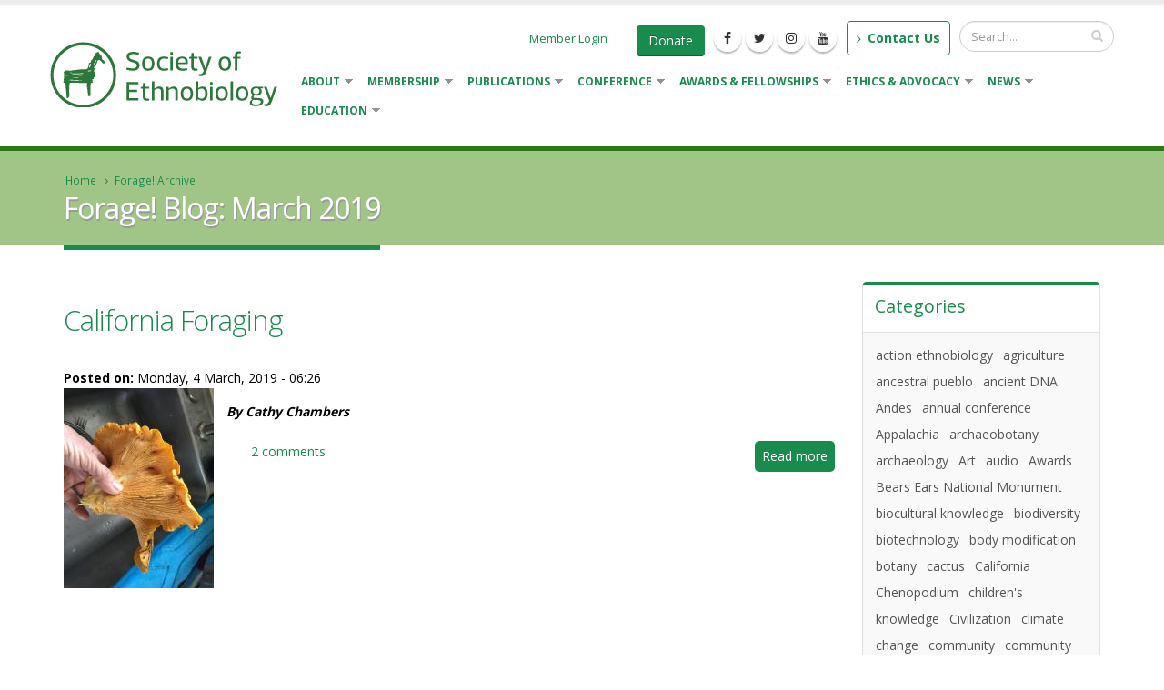

--- FILE ---
content_type: text/html; charset=utf-8
request_url: https://ethnobiology.org/forage/blog/archive/201903
body_size: 15539
content:
<!DOCTYPE html>
<!--[if lt IE 7]> <html class="ie ie6 " lang="en" dir="ltr"> <![endif]-->
<!--[if IE 7]>    <html class="ie ie7 " lang="en" dir="ltr"> <![endif]-->
<!--[if IE 8]>    <html class="ie ie8 " lang="en" dir="ltr"> <![endif]-->
<!--[if gt IE 8]> <!--> <html class=" " lang="en" dir="ltr"> <!--<![endif]-->
<head>
<meta http-equiv="Content-Type" content="text/html; charset=utf-8" />
<link rel="shortcut icon" href="https://ethnobiology.org/favicon.ico" type="image/vnd.microsoft.icon" />
<meta name="viewport" content="width=device-width, initial-scale=1" />
<title>Forage! Blog: March 2019 | Society of Ethnobiology</title>
<!-- Call bootstrap.css before $scripts to resolve @import conflict with respond.js -->
<link rel="stylesheet" href="/sites/all/themes/Porto/vendor/bootstrap/css/bootstrap.min.css">

<link type="text/css" rel="stylesheet" href="https://ethnobiology.org/sites/default/files/css/css_xE-rWrJf-fncB6ztZfd2huxqgxu4WO-qwma6Xer30m4.css" media="all" />
<link type="text/css" rel="stylesheet" href="https://ethnobiology.org/sites/default/files/css/css_u98qLWax5DxqD5kvvhZ8UC7cRnjpwLoEheypApHEESU.css" media="all" />
<link type="text/css" rel="stylesheet" href="https://ethnobiology.org/sites/default/files/css/css_pHgjqr_ti7a6w7E4GGdGoMGQexkq4W7H4EeUNNKzA5g.css" media="all" />
<link type="text/css" rel="stylesheet" href="https://ethnobiology.org/sites/default/files/css/css_SqatKsrjiQDkH9ha2QQnijRxJr3qQQTkkU6WqQKEnmE.css" media="all" />
    <script type="text/javascript" src="https://ethnobiology.org/sites/default/files/js/js_8E2pS9QE5Kvweq6_Oo8ImgU6dK4F2X7PtiOUAEKr_ss.js"></script>
<script type="text/javascript" src="https://ethnobiology.org/sites/default/files/js/js_Pt6OpwTd6jcHLRIjrE-eSPLWMxWDkcyYrPTIrXDSON0.js"></script>
<script type="text/javascript" src="https://ethnobiology.org/sites/default/files/js/js_onbE0n0cQY6KTDQtHO_E27UBymFC-RuqypZZ6Zxez-o.js"></script>
<script type="text/javascript" src="https://ethnobiology.org/sites/default/files/js/js_KoYkwZcX3OEtu-uOwuIYOQSq7_FzhT5CY-rOdQUWL0Q.js"></script>
<script type="text/javascript" src="https://ethnobiology.org/sites/default/files/js/js_1dPCHcL9U1s5EEHx9_tOVYjtMNL4DOYRek0h-chGjf8.js"></script>
<script type="text/javascript" src="https://ethnobiology.org/sites/default/files/googleanalytics/js?t8x9iv"></script>
<script type="text/javascript">
<!--//--><![CDATA[//><!--
window.dataLayer = window.dataLayer || [];function gtag(){dataLayer.push(arguments)};gtag("js", new Date());gtag("set", "developer_id.dMDhkMT", true);gtag("config", "G-JNK7M4NSQE", {"groups":"default","anonymize_ip":true});
//--><!]]>
</script>
<script type="text/javascript" src="https://ethnobiology.org/sites/default/files/js/js_HvzxUl38HBv9IN8uQEjKBEff1sWcLWuvcKqOk9CjcFQ.js"></script>
<script type="text/javascript" src="https://ethnobiology.org/sites/default/files/js/js_Mq9mb0LJOjNfqJA2nHSFEiaQ6ExlXrnMuKJVEsZNV60.js"></script>
<script type="text/javascript">
<!--//--><![CDATA[//><!--
jQuery.extend(Drupal.settings, {"basePath":"\/","pathPrefix":"","setHasJsCookie":0,"ajaxPageState":{"theme":"porto_sub","theme_token":"VUsEYzbc3JVgW5PkUJ_3mipsdVq47YpTTYDUwBLkmK0","js":{"sites\/all\/themes\/Porto\/js\/theme.js":1,"sites\/all\/themes\/Porto\/js\/views\/view.home.js":1,"sites\/all\/themes\/Porto\/js\/theme.init.js":1,"sites\/all\/themes\/Porto\/js\/examples\/examples.portfolio.js":1,"https:\/\/ethnobiology.org\/sites\/default\/files\/google_tag\/soe\/google_tag.script.js":1,"sites\/all\/modules\/jquery_update\/replace\/jquery\/1.12\/jquery.min.js":1,"misc\/jquery-extend-3.4.0.js":1,"misc\/jquery-html-prefilter-3.5.0-backport.js":1,"misc\/jquery.once.js":1,"misc\/drupal.js":1,"sites\/all\/modules\/jquery_update\/js\/jquery_browser.js":1,"misc\/form-single-submit.js":1,"sites\/all\/modules\/entityreference\/js\/entityreference.js":1,"sites\/all\/modules\/ubercart\/uc_file\/uc_file.js":1,"sites\/all\/libraries\/colorbox\/jquery.colorbox-min.js":1,"sites\/all\/modules\/colorbox\/js\/colorbox.js":1,"sites\/all\/modules\/colorbox\/styles\/default\/colorbox_style.js":1,"sites\/all\/modules\/colorbox\/js\/colorbox_load.js":1,"sites\/all\/modules\/colorbox\/js\/colorbox_inline.js":1,"sites\/all\/modules\/responsive_menus\/styles\/sidr\/js\/responsive_menus_sidr.js":1,"sites\/all\/libraries\/sidr\/jquery.sidr.min.js":1,"sites\/all\/modules\/google_analytics\/googleanalytics.js":1,"https:\/\/ethnobiology.org\/sites\/default\/files\/googleanalytics\/js?t8x9iv":1,"0":1,"sites\/all\/libraries\/superfish\/jquery.hoverIntent.minified.js":1,"sites\/all\/libraries\/superfish\/sftouchscreen.js":1,"sites\/all\/libraries\/superfish\/supposition.js":1,"sites\/all\/libraries\/superfish\/superfish.js":1,"sites\/all\/libraries\/superfish\/supersubs.js":1,"sites\/all\/modules\/superfish\/superfish.js":1,"sites\/all\/themes\/Porto\/vendor\/modernizr\/modernizr.min.js":1,"sites\/all\/themes\/Porto\/vendor\/jquery.appear\/jquery.appear.js":1,"sites\/all\/themes\/Porto\/vendor\/jquery.easing\/jquery.easing.js":1,"sites\/all\/themes\/Porto\/vendor\/jquery-cookie\/jquery-cookie.js":1,"sites\/all\/themes\/Porto\/vendor\/bootstrap\/js\/bootstrap.min.js":1,"sites\/all\/themes\/Porto\/vendor\/common\/common.js":1,"sites\/all\/themes\/Porto\/vendor\/jquery.validation\/jquery.validation.js":1,"sites\/all\/themes\/Porto\/vendor\/jquery.stellar\/jquery.stellar.js":1,"sites\/all\/themes\/Porto\/vendor\/jquery.easy-pie-chart\/jquery.easy-pie-chart.js":1,"sites\/all\/themes\/Porto\/vendor\/jquery.gmap\/jquery.gmap.js":1,"sites\/all\/themes\/Porto\/vendor\/jquery.lazyload\/jquery.lazyload.js":1,"sites\/all\/themes\/Porto\/vendor\/isotope\/jquery.isotope.min.js":1,"sites\/all\/themes\/Porto\/vendor\/owl.carousel\/owl.carousel.js":1,"sites\/all\/themes\/Porto\/vendor\/jflickrfeed\/jflickrfeed.js":1,"sites\/all\/themes\/Porto\/vendor\/magnific-popup\/jquery.magnific-popup.js":1,"sites\/all\/themes\/Porto\/vendor\/vide\/vide.js":1,"sites\/all\/themes\/Porto\/vendor\/circle-flip-slideshow\/js\/jquery.flipshow.js":1,"sites\/all\/themes\/Porto\/js\/custom.js":1},"css":{"modules\/system\/system.base.css":1,"modules\/system\/system.menus.css":1,"modules\/system\/system.messages.css":1,"modules\/system\/system.theme.css":1,"modules\/comment\/comment.css":1,"modules\/field\/theme\/field.css":1,"sites\/all\/modules\/logintoboggan\/logintoboggan.css":1,"modules\/node\/node.css":1,"modules\/search\/search.css":1,"sites\/all\/modules\/ubercart\/uc_file\/uc_file.css":1,"sites\/all\/modules\/ubercart\/uc_order\/uc_order.css":1,"sites\/all\/modules\/ubercart\/uc_product\/uc_product.css":1,"sites\/all\/modules\/ubercart\/uc_store\/uc_store.css":1,"modules\/user\/user.css":1,"modules\/forum\/forum.css":1,"sites\/all\/modules\/views\/css\/views.css":1,"sites\/all\/modules\/media\/modules\/media_wysiwyg\/css\/media_wysiwyg.base.css":1,"sites\/all\/modules\/colorbox\/styles\/default\/colorbox_style.css":1,"sites\/all\/modules\/ctools\/css\/ctools.css":1,"sites\/all\/libraries\/sidr\/stylesheets\/jquery.sidr.dark.css":1,"sites\/all\/modules\/civicrm\/css\/crm-i.css":1,"sites\/all\/modules\/civicrm\/css\/civicrm.css":1,"sites\/all\/libraries\/superfish\/css\/superfish.css":1,"sites\/all\/libraries\/superfish\/style\/white.css":1,"sites\/all\/themes\/Porto\/vendor\/owl.carousel\/assets\/owl.carousel.css":1,"sites\/all\/themes\/Porto\/vendor\/font-awesome\/css\/font-awesome-legacy.css":1,"sites\/all\/themes\/Porto\/vendor\/font-awesome\/css\/font-awesome.css":1,"sites\/all\/themes\/Porto\/vendor\/simple-line-icons\/css\/simple-line-icons.css":1,"sites\/all\/themes\/Porto\/vendor\/owl.carousel\/assets\/owl.theme.default.css":1,"sites\/all\/themes\/Porto\/vendor\/prettyPhoto\/css\/prettyPhoto.css":1,"sites\/all\/themes\/Porto\/vendor\/circle-flip-slideshow\/css\/component.css":1,"sites\/all\/themes\/Porto\/vendor\/magnific-popup\/magnific-popup.css":1,"sites\/all\/themes\/Porto\/vendor\/isotope\/jquery.isotope.css":1,"sites\/all\/themes\/Porto\/css\/theme.css":1,"sites\/all\/themes\/Porto\/css\/theme-elements.css":1,"sites\/all\/themes\/Porto\/css\/theme-animate.css":1,"sites\/all\/themes\/Porto\/css\/theme-blog.css":1,"sites\/all\/themes\/Porto\/css\/theme-shop.css":1,"sites\/all\/themes\/Porto\/css\/drupal-styles.css":1,"sites\/all\/themes\/Porto\/css\/custom.css":1,"sites\/all\/themes\/Porto\/css\/less\/skin.less":1,"sites\/all\/themes\/Porto_sub\/css\/custom_sub.css":1}},"colorbox":{"opacity":"0.85","current":"{current} of {total}","previous":"\u00ab Prev","next":"Next \u00bb","close":"Close","maxWidth":"98%","maxHeight":"98%","fixed":true,"mobiledetect":true,"mobiledevicewidth":"320px","file_public_path":"\/sites\/default\/files","specificPagesDefaultValue":"admin*\nimagebrowser*\nimg_assist*\nimce*\nnode\/add\/*\nnode\/*\/edit\nprint\/*\nprintpdf\/*\nsystem\/ajax\nsystem\/ajax\/*"},"responsive_menus":[{"selectors":["#block-superfish-7","#block-menu-menu-conference-menu"],"trigger_txt":"\u0026nbsp;\u0026nbsp;Open Side Menu","side":"left","speed":"200","media_size":"760","displace":"1","renaming":"1","onOpen":"","onClose":"","responsive_menus_style":"sidr"}],"googleanalytics":{"account":["G-JNK7M4NSQE"],"trackOutbound":1,"trackMailto":1,"trackDownload":1,"trackDownloadExtensions":"7z|aac|arc|arj|asf|asx|avi|bin|csv|doc(x|m)?|dot(x|m)?|exe|flv|gif|gz|gzip|hqx|jar|jpe?g|js|mp(2|3|4|e?g)|mov(ie)?|msi|msp|pdf|phps|png|ppt(x|m)?|pot(x|m)?|pps(x|m)?|ppam|sld(x|m)?|thmx|qtm?|ra(m|r)?|sea|sit|tar|tgz|torrent|txt|wav|wma|wmv|wpd|xls(x|m|b)?|xlt(x|m)|xlam|xml|z|zip","trackColorbox":1},"urlIsAjaxTrusted":{"\/forage\/blog\/archive\/201903":true,"\/forage\/blog\/archive\/201903?destination=forage\/blog\/archive\/201903":true},"superfish":{"8":{"id":"8","sf":{"pathLevels":"0","animation":{"opacity":"show","height":"show"},"speed":"\u0027fast\u0027","autoArrows":true,"dropShadows":true,"disableHI":false},"plugins":{"touchscreen":{"mode":"useragent_predefined"},"supposition":true,"bgiframe":false,"supersubs":{"minWidth":"15","maxWidth":"27","extraWidth":1}}}}});
//--><!]]>
</script>
<!-- IE Fix for HTML5 Tags -->
<!--[if lt IE 9]>
<![endif]-->

<!--[if IE]>
  <link rel="stylesheet" href="/sites/all/themes/Porto/css/ie.css">
<![endif]-->

<!--[if lte IE 8]>
  <script src="/sites/all/themes/Porto/vendor/respond.js"></script>
<![endif]-->

<!-- Web Fonts  -->
<link href="https://fonts.googleapis.com/css?family=Open+Sans:400,300,600,700,800&subset=latin,latin-ext" type="text/css" rel="stylesheet">
<link href='https://fonts.googleapis.com/css?family=Shadows+Into+Light' rel='stylesheet' type='text/css'>

  
</head>
<body class="html not-front not-logged-in no-sidebars page-forage page-forage-blog page-forage-blog-archive page-forage-blog-archive- page-forage-blog-archive-201903"  data-target="#header" data-spy="scroll" data-offset="100">
<noscript aria-hidden="true"><iframe src="https://www.googletagmanager.com/ns.html?id=GTM-NNCMPSJD" height="0" width="0" style="display:none;visibility:hidden"></iframe></noscript>

<div class="body">
  <header id="header" data-plugin-options='{"stickyEnabled": true, "stickyEnableOnBoxed": true, "stickyEnableOnMobile": true, "stickyStartAt": 57, "stickySetTop": "-57px", "stickyChangeLogo": true}'>
<div class="header-body">
<div class="header-container container">
<div class="header-row">
<div class="header-column">
                            <div class="header-logo">
            <a href="/" title="Home" rel="home" id="logo">
                <img alt="Home" width="253" height="72" data-sticky-width="176" data-sticky-height="50" data-sticky-top="33" src="https://ethnobiology.org/sites/default/files/SoE_logo_stacked.png">
            </a>
        </div>
                <div id="name-and-slogan" class="hidden">

                                                <div id="site-name" class="hidden">
                        <a href="/" title="Home" rel="home"><span>Society of Ethnobiology</span></a>
                    </div>
                            
            
        </div> <!-- /#name-and-slogan -->
    </div>
<div class="header-column">
<div class="header-row">
            <div class="header-search hidden-xs">
              
<form onsubmit="if(this.search_block_form.value==&#039;Search&#039;){ alert(&#039;Please enter a search&#039;); return false; }" action="/forage/blog/archive/201903" method="post" id="search-block-form" accept-charset="UTF-8"><div>
<div class="input-group"> 
  <input title="Enter the terms you wish to search for." class="form-control search form-text" onblur="if (this.value == &#039;&#039;) {this.value = &#039;Search...&#039;;}" onfocus="if (this.value == &#039;Search&#039;) {this.value = &#039;&#039;;}" placeholder="Search..." type="text" id="edit-search-block-form--2" name="search_block_form" value="" size="40" maxlength="128" /><span class="input-group-btn"><button class="btn btn-default" type="submit"><i class="fa fa-search"></i></button></span><input type="hidden" name="form_build_id" value="form-9TMf3gd93eazhJu00_BSMRXG5QSfj3dMaLUM2ga-nHQ" />
<input type="hidden" name="form_id" value="search_block_form" />
</div>
</div></form>        </div>
    
    <nav class="header-nav-top">
        <ul class="nav nav-pills">
                        
                            <li class="hidden-xs">
                    <a href="/contact"><i class="fa fa-angle-right"></i> Contact Us</a>
                </li>
                        
        </ul>
    </nav>

      <div class="region region-header-top">
    <div id="block-block-30" class="block block-block">

    
  <div class="content">
    <ul class="header-social-icons social-icons hidden-xs">
<li class="social-icons-facebook"><a href="https://www.facebook.com/pages/Society-of-Ethnobiology/326696046004" target="_blank" title="Facebook"><i class="fa fa-facebook"></i></a></li>
<li class="social-icons-twitter"><a href="https://twitter.com/SofEthnobiology" target="_blank" title="Twitter"><i class="fa fa-twitter"></i></a></li>
<li class="social-icons-instagram"><a href="https://www.instagram.com/societyofethnobiology/" target="_blank" title="Instagram"><i class="fa fa-instagram"></i></a></li>
<li class="social-icons-youtube"><a href="https://www.youtube.com/user/SocietyEthnobiology" target="_blank" title="YouTube"><i class="fa fa-youtube"></i></a></li>
</ul>
<a class="btn btn-primary header-social-icons" href="https://ethnobiology.org/civicrm/contribute/transact?reset=1&amp;id=60">Donate</a>
&nbsp;&nbsp;
<a style="display:none;" class="btn btn-joe header-social-icons" href="https://ethnobiology.org/membership/join">Become a Member</a>  </div>
</div>
<div id="block-user-login" class="block block-user">

    
  <div class="content">
    <form action="/forage/blog/archive/201903?destination=forage/blog/archive/201903" method="post" id="user-login-form" accept-charset="UTF-8"><div><a href="/user/login?destination=forage/blog/archive/201903">Member Login</a></div></form>  </div>
</div>
  </div>

</div>
<div class="header-row">
<div class="header-nav">
<button class="btn header-btn-collapse-nav h-default" data-toggle="collapse" data-target=".header-nav-main">
    <i class="fa fa-bars"></i>
</button>

<div class="header-nav-main header-nav-main-effect-1 header-nav-main-sub-effect-1 collapse">
<nav>
      
<ul class="nav nav-pills nav-main" id="mainMenu"><li class="dropdown 202"><a href="#" title="" class="dropdown-toggle disabled nolink" tabindex="0">About</a><ul class="dropdown-menu"><li><a href="/" title="Home">Home</a></li><li class="dropdown-submenu"><a href="/about-society-ethnobiology" title="About the Society">About the Society</a><ul class="dropdown-menu"><li><a href="/about-society-ethnobiology" title="">About The Society of Ethnobiology</a></li><li><a href="/about-society-ethnobiology/purpose-and-mission" title="Society of Ethnobiology Purpose and Mission">SoE Purpose and Mission</a></li><li class="dropdown-submenu"><a href="/about-society-ethnobiology/structure-and-bylaws" title="Society Organization and Bylaws">Society Structure &amp; Bylaws</a><ul class="dropdown-menu"><li><a href="/about-society-ethnobiology/structure-and-bylaws/organizational-structure">Organizational Structure</a></li><li><a href="/about-society-ethnobiology/structure-and-bylaws/bylaws-society-ethnobiology">Society By-Laws</a></li><li><a href="/about-society-ethnobiology/structure-and-bylaws/articles-incorporation" title="">Articles of Incorporation</a></li><li><a href="/about-society-ethnobiology/structure-and-bylaws/committees" title="Standing Committees">Standing Committees</a></li></ul></li><li><a href="/about-society-ethnobiology/current-board-directors" title="Current Board of Directors">Current Board of Directors</a></li><li><a href="/about-society-ethnobiology/about-our-logo">About Our Logo</a></li></ul></li><li class="dropdown-submenu"><a href="/about-ethnobiology" title="About Ethnobiology">About Ethnobiology</a><ul class="dropdown-menu"><li><a href="/about-ethnobiology" title="">About Ethnobiology</a></li><li><a href="/about-ethnobiology/what-is-ethnobiology">What is Ethnobiology?</a></li><li><a href="/about-ethnobiology/who-are-ethnobiologists" title="Who are Ethnobiologists?">Who are Ethnobiologists?</a></li></ul></li><li><a href="/about/in-memory-steven-weber">In Memory of Steven Weber</a></li><li><a href="/justin-m-nolan-in-memoriam">Dr. Justin M. Nolan, In Memoriam</a></li><li><a href="/ethnobiology.org/IndigenousResources" title="Indigenous Resources">Indigenous Resources</a></li></ul></li><li class="dropdown 223"><a href="/membership/join" title="Membership home page" class="dropdown-toggle disabled">Membership</a><ul class="dropdown-menu"><li><a href="/membership" title="Membership Benefits">Membership Benefits</a></li><li><a href="/membership/join" title="Join or Renew">Join or Renew</a></li></ul></li><li class="dropdown 20148"><a href="/publications" title="Society Publications" class="dropdown-toggle disabled">Publications</a><ul class="dropdown-menu"><li><a href="/publications" title="">About Society Publications</a></li><li class="dropdown-submenu"><a href="/publications/journal-of-ethnobiology/current-issue" title="Journal of Ethnobiology Home page">Journal of Ethnobiology</a><ul class="dropdown-menu"><li><a href="/publications/journal-of-ethnobiology/about" title="">About the Journal</a></li><li><a href="/publications/journal-of-ethnobiology/current-issue" title="">Current Issue</a></li><li><a href="/publications/journal-of-ethnobiology/special-journal-issues" title="">Special Issues/Sections</a></li><li><a href="/publications/journal-of-ethnobiology/back-issues" title="">Back Issues</a></li><li><a href="/publications/journal-of-ethnobiology/editorial-team" title="">Editorial Team</a></li></ul></li><li><a href="/publications/ethnobiology-letters" title="Ethnobiology Letters">Ethnobiology Letters</a></li><li class="dropdown-submenu"><a href="/publications/contributions" title="Contributions in Ethnobiology">Contributions in Ethnobiology</a><ul class="dropdown-menu"><li><a href="/publications/contributions" title="About the Contributions Series">About the Series</a></li><li><a href="/publications/contributions/titles" title="Contributions in Ethnobiology: All Titles">All Titles</a></li><li><a href="/forage/blog" title="Forage! Blog">Forage!</a></li><li><a href="/publications/contributions/author-guidelines" title="Contributions in Ethnobiology: Author Guidelines">Author Guidelines</a></li><li><a href="/publications/contributions/editorial-team" title="Contributions in Ethnobiology: Editorial Team">Editorial Team</a></li></ul></li><li><a href="/publications/manuscript-editing">Manuscript Editing</a></li></ul></li><li class="dropdown 225"><a href="/conference/upcoming" title="" class="dropdown-toggle disabled">Conference</a><ul class="dropdown-menu"><li class="dropdown-submenu"><a href="/conference/upcoming" title="Upcoming Conference">2026 SoE Conference</a><ul class="dropdown-menu"><li><a href="/conference/upcoming/about" title="">About</a></li><li><a href="/conference/upcoming/logo" title="">Conference Logo</a></li><li><a href="/conference/upcoming/session-submission" title="Call for Sessions">Call for Sessions, Workshops, Field Trips</a></li><li><a href="/conference/upcoming/abstract_submission" title="Abstract Submission for upcoming conference">Abstract Submission</a></li><li><a href="/conference/upcoming/registration" title="Upcoming Conference Registration Information">Registration</a></li><li><a href="/conference/upcoming/awards" title="Awards &amp; Waivers">Awards &amp; Waivers</a></li><li><a href="/conference/upcoming/sessions" title="Sessions">Sessions</a></li><li><a href="/conference/upcoming/workshops" title="Wednesday Workshops">Wed Workshops</a></li><li class="dropdown-submenu"><a href="/conference/upcoming/trip-planning" title="Trip Planning">Trip Planning</a><ul class="dropdown-menu"><li><a href="/conference/upcoming/trip-planning/accommodations" title="Accommodations info for the upcoming conference">Accommodations</a></li><li><a href="/conference/upcoming/trip-planning/transportation" title="Transportation options for the upcoming conference">Transportation</a></li><li><a href="/conference/upcoming/trip-planning/dining" title="Dining for the upcoming conference">Dining</a></li></ul></li><li><a href="/conference/upcoming/presenter-info" title="Information for Presenters">For Presenters</a></li></ul></li><li class="dropdown-submenu"><a href="/conference/past-conferences">Past Conferences</a><ul class="dropdown-menu"><li><a href="/conference/conference-abstracts">Conference Abstracts</a></li><li><a href="/conference/photo-galleries" title="Conference Photo Galleries">Conference Photo Galleries</a></li><li><a href="/conference/video-galleries" title="Conference Video Galleries">Conference Video Galleries</a></li></ul></li><li class="dropdown-submenu"><a href="/conference/podcasts" title="">Conference Podcasts</a><ul class="dropdown-menu"><li><a href="/conference/2014/podcasts" title="">2014 Podcasts</a></li><li><a href="/conference/2013/podcasts" title="">2013 Podcasts</a></li></ul></li></ul></li><li class="dropdown 9581"><a href="/awards" title="Awards and Fellowships" class="dropdown-toggle disabled">Awards &amp; Fellowships</a><ul class="dropdown-menu"><li><a href="/awards" title="">About Society Awards</a></li><li><a href="/awards/two-steves" title="Grants-in-Aid of Field Research aka ‘The Two Steves Award’">NEW! Grants-in-Aid of Field Research</a></li><li><a href="/awards/distinguished-ethnobiologist-award" title="Distinguished Ethnobiologist Award">Distinguished Ethnobiologist Award</a></li><li><a href="/awards/undergraduate-ethnobiologist-award" title="Undergraduate Ethnobiologist Award">Undergraduate Ethnobiologist Award</a></li><li><a href="/awards/barbara-lawrence-award" title="">Barbara Lawrence Award</a></li><li class="dropdown-submenu"><a href="/news/graduate-ethnobiology-research-fellowships" title="Graduate Ethnobiology Research Fellowships">Graduate Ethnobiology Research Fellowships</a><ul class="dropdown-menu"><li><a href="/news/graduate-ethnobiology-research-fellowships" title="">Fellowship Details</a></li><li><a href="/news/graduate-ethnobiology-research-fellowships/recipients">Graduate Fellowship Recipients</a></li></ul></li><li><a href="/awards/mentor-award" title="Student Mentor Award">Mentor Award</a></li><li><a href="/awards/best-ethnobiology-poster-award" title="Best Ethnobiology Poster Award">Best Poster Award</a></li><li><a href="#" title="" class="nolink" tabindex="0">Conference Travel Awards &amp; Waivers</a></li><li><a href="/awards/early-career-award-ethnobiology">Early Career Award in Ethnobiology</a></li><li><a href="/awards/citation-distinguished-service">Citation for Distinguished Service</a></li><li><a href="/awards/communities-ethnobiology-grant">NEW! Communities and Ethnobiology Grant</a></li></ul></li><li class="dropdown 80029"><a href="#" title="Ethics &amp; Advocacy" class="dropdown-toggle disabled nolink" tabindex="0">Ethics &amp; Advocacy</a><ul class="dropdown-menu"><li><a href="/about-society-ethnobiology/ethics" title="Society of Ethnobiology Code of Ethics">Ethics</a></li><li><a href="/about-society-ethnobiology/ethics/code-conduct" title="Society of Ethnobiology Code of Conduct">Conduct</a></li><li class="dropdown-submenu"><a href="#" title="Advocacy" class="nolink" tabindex="0">Advocacy</a><ul class="dropdown-menu"><li><a href="/decolonizing-ethnobiology-resources" title="Decolonizing Ethnobiology Resources">Decolonizing Ethnobiology</a></li></ul></li></ul></li><li class="dropdown 68478"><a href="/news" title="" class="dropdown-toggle disabled">News</a><ul class="dropdown-menu"><li><a href="/news" title="Ethnobiology Announcements">Ethnobiology Announcements</a></li><li><a href="/news/society-ethnobiology-newsletters">Society of Ethnobiology Newsletters</a></li></ul></li><li class="dropdown 229"><a href="/education-and-outreach" title="Education and Outreach" class="dropdown-toggle disabled">Education</a><ul class="dropdown-menu"><li><a href="/education-and-outreach/society-ethnobiology-distinguished-speaker-series" title="">Distinguished Speaker Series Recordings</a></li><li><a href="/education-and-outreach/ethnobiology-education" title="Ethnobiology Education">Ethnobiology Education</a></li><li><a href="/education-and-outreach/lesson-plans" title="">Ethnobiology Lesson Plans</a></li><li><a href="/publications/contributions/effective-approaches-human-ecology-education" title="">Contributions volume on Human Ecology Education</a></li><li><a href="/education-and-outreach/course-syllabi" title="Course Syllabi">Course Syllabi</a></li><li><a href="/education-and-outreach/become-mentor-find-mentor" title="Become a Mentor—Find a Mentor!">Become a Mentor—Find a Mentor!</a></li><li class="dropdown-submenu"><a href="#" title="" class="nolink" tabindex="0">Media</a><ul class="dropdown-menu"><li class="dropdown-submenu"><a href="#" title="Videos" class="nolink" tabindex="0">Videos</a><ul class="dropdown-menu"><li><a href="/conference/video-galleries" title="Conference Video Galleries">Conference Video Galleries</a></li><li><a href="/media/video/our-mentors-speak" title="Our Mentors Speak Videos">Our Mentors Speak Videos</a></li></ul></li><li><a href="#" title="Audio" class="nolink" tabindex="0">Audio</a></li><li><a href="#" title="" class="nolink" tabindex="0">Photos</a></li><li><a href="/media/creative-corner" title="Creative Corner">Creative Corner</a></li></ul></li></ul></li></ul>
<ul id="superfish-8" class="menu sf-menu sf-main-menu sf-horizontal sf-style-white sf-total-items-8 sf-parent-items-8 sf-single-items-0"><li id="menu-202-8" class="first odd sf-item-1 sf-depth-1 sf-total-children-6 sf-parent-children-2 sf-single-children-4 menuparent"><a href="#" title="" class="sf-depth-1 menuparent nolink" tabindex="0">About</a><ul><li id="menu-211-8" class="first odd sf-item-1 sf-depth-2 sf-no-children"><a href="/" title="Home" class="sf-depth-2">Home</a></li><li id="menu-68691-8" class="middle even sf-item-2 sf-depth-2 sf-total-children-5 sf-parent-children-1 sf-single-children-4 menuparent"><a href="/about-society-ethnobiology" title="About the Society" class="sf-depth-2 menuparent">About the Society</a><ul><li id="menu-130996-8" class="first odd sf-item-1 sf-depth-3 sf-no-children"><a href="/about-society-ethnobiology" title="" class="sf-depth-3">About The Society of Ethnobiology</a></li><li id="menu-9536-8" class="middle even sf-item-2 sf-depth-3 sf-no-children"><a href="/about-society-ethnobiology/purpose-and-mission" title="Society of Ethnobiology Purpose and Mission" class="sf-depth-3">SoE Purpose and Mission</a></li><li id="menu-21132-8" class="middle odd sf-item-3 sf-depth-3 sf-total-children-4 sf-parent-children-0 sf-single-children-4 menuparent"><a href="/about-society-ethnobiology/structure-and-bylaws" title="Society Organization and Bylaws" class="sf-depth-3 menuparent">Society Structure &amp; Bylaws</a><ul><li id="menu-216-8" class="first odd sf-item-1 sf-depth-4 sf-no-children"><a href="/about-society-ethnobiology/structure-and-bylaws/organizational-structure" class="sf-depth-4">Organizational Structure</a></li><li id="menu-217-8" class="middle even sf-item-2 sf-depth-4 sf-no-children"><a href="/about-society-ethnobiology/structure-and-bylaws/bylaws-society-ethnobiology" class="sf-depth-4">Society By-Laws</a></li><li id="menu-219-8" class="middle odd sf-item-3 sf-depth-4 sf-no-children"><a href="/about-society-ethnobiology/structure-and-bylaws/articles-incorporation" title="" class="sf-depth-4">Articles of Incorporation</a></li><li id="menu-40911-8" class="last even sf-item-4 sf-depth-4 sf-no-children"><a href="/about-society-ethnobiology/structure-and-bylaws/committees" title="Standing Committees" class="sf-depth-4">Standing Committees</a></li></ul></li><li id="menu-215-8" class="middle even sf-item-4 sf-depth-3 sf-no-children"><a href="/about-society-ethnobiology/current-board-directors" title="Current Board of Directors" class="sf-depth-3">Current Board of Directors</a></li><li id="menu-218-8" class="last odd sf-item-5 sf-depth-3 sf-no-children"><a href="/about-society-ethnobiology/about-our-logo" class="sf-depth-3">About Our Logo</a></li></ul></li><li id="menu-20151-8" class="middle odd sf-item-3 sf-depth-2 sf-total-children-3 sf-parent-children-0 sf-single-children-3 menuparent"><a href="/about-ethnobiology" title="About Ethnobiology" class="sf-depth-2 menuparent">About Ethnobiology</a><ul><li id="menu-130997-8" class="first odd sf-item-1 sf-depth-3 sf-no-children"><a href="/about-ethnobiology" title="" class="sf-depth-3">About Ethnobiology</a></li><li id="menu-230-8" class="middle even sf-item-2 sf-depth-3 sf-no-children"><a href="/about-ethnobiology/what-is-ethnobiology" class="sf-depth-3">What is Ethnobiology?</a></li><li id="menu-20162-8" class="last odd sf-item-3 sf-depth-3 sf-no-children"><a href="/about-ethnobiology/who-are-ethnobiologists" title="Who are Ethnobiologists?" class="sf-depth-3">Who are Ethnobiologists?</a></li></ul></li><li id="menu-89244-8" class="middle even sf-item-4 sf-depth-2 sf-no-children"><a href="/about/in-memory-steven-weber" class="sf-depth-2">In Memory of Steven Weber</a></li><li id="menu-99290-8" class="middle odd sf-item-5 sf-depth-2 sf-no-children"><a href="/justin-m-nolan-in-memoriam" class="sf-depth-2">Dr. Justin M. Nolan, In Memoriam</a></li><li id="menu-110984-8" class="last even sf-item-6 sf-depth-2 sf-no-children"><a href="/ethnobiology.org/IndigenousResources" title="Indigenous Resources" class="sf-depth-2">Indigenous Resources</a></li></ul></li><li id="menu-223-8" class="middle even sf-item-2 sf-depth-1 sf-total-children-2 sf-parent-children-0 sf-single-children-2 menuparent"><a href="/membership/join" title="Membership home page" class="sf-depth-1 menuparent">Membership</a><ul><li id="menu-16991-8" class="first odd sf-item-1 sf-depth-2 sf-no-children"><a href="/membership" title="Membership Benefits" class="sf-depth-2">Membership Benefits</a></li><li id="menu-44356-8" class="last even sf-item-2 sf-depth-2 sf-no-children"><a href="/membership/join" title="Join or Renew" class="sf-depth-2">Join or Renew</a></li></ul></li><li id="menu-20148-8" class="middle odd sf-item-3 sf-depth-1 sf-total-children-5 sf-parent-children-2 sf-single-children-3 menuparent"><a href="/publications" title="Society Publications" class="sf-depth-1 menuparent">Publications</a><ul><li id="menu-110989-8" class="first odd sf-item-1 sf-depth-2 sf-no-children"><a href="/publications" title="" class="sf-depth-2">About Society Publications</a></li><li id="menu-86154-8" class="middle even sf-item-2 sf-depth-2 sf-total-children-5 sf-parent-children-0 sf-single-children-5 menuparent"><a href="/publications/journal-of-ethnobiology/current-issue" title="Journal of Ethnobiology Home page" class="sf-depth-2 menuparent">Journal of Ethnobiology</a><ul><li id="menu-86157-8" class="first odd sf-item-1 sf-depth-3 sf-no-children"><a href="/publications/journal-of-ethnobiology/about" title="" class="sf-depth-3">About the Journal</a></li><li id="menu-86156-8" class="middle even sf-item-2 sf-depth-3 sf-no-children"><a href="/publications/journal-of-ethnobiology/current-issue" title="" class="sf-depth-3">Current Issue</a></li><li id="menu-86158-8" class="middle odd sf-item-3 sf-depth-3 sf-no-children"><a href="/publications/journal-of-ethnobiology/special-journal-issues" title="" class="sf-depth-3">Special Issues/Sections</a></li><li id="menu-86159-8" class="middle even sf-item-4 sf-depth-3 sf-no-children"><a href="/publications/journal-of-ethnobiology/back-issues" title="" class="sf-depth-3">Back Issues</a></li><li id="menu-86161-8" class="last odd sf-item-5 sf-depth-3 sf-no-children"><a href="/publications/journal-of-ethnobiology/editorial-team" title="" class="sf-depth-3">Editorial Team</a></li></ul></li><li id="menu-11974-8" class="middle odd sf-item-3 sf-depth-2 sf-no-children"><a href="/publications/ethnobiology-letters" title="Ethnobiology Letters" class="sf-depth-2">Ethnobiology Letters</a></li><li id="menu-1989-8" class="middle even sf-item-4 sf-depth-2 sf-total-children-5 sf-parent-children-1 sf-single-children-4 menuparent"><a href="/publications/contributions" title="Contributions in Ethnobiology" class="sf-depth-2 menuparent">Contributions in Ethnobiology</a><ul><li id="menu-110983-8" class="first odd sf-item-1 sf-depth-3 sf-no-children"><a href="/publications/contributions" title="About the Contributions Series" class="sf-depth-3">About the Series</a></li><li id="menu-118054-8" class="middle even sf-item-2 sf-depth-3 sf-total-children-12 sf-parent-children-1 sf-single-children-11 menuparent"><a href="/publications/contributions/titles" title=" All Titles" class="sf-depth-3 menuparent">All Titles</a><ul><li id="menu-151503-8" class="first odd sf-item-1 sf-depth-4 sf-no-children"><a href="/publications/contributions/hand-papermaking-traditions-viet-nam" class="sf-depth-4">Hand Papermaking Traditions of Việt Nam</a></li><li id="menu-124169-8" class="middle even sf-item-2 sf-depth-4 sf-no-children"><a href="/publications/contributions/becoming-researcher-rev-ed" class="sf-depth-4">Becoming a Researcher: Making the Transition to Graduate School, Revised Edition</a></li><li id="menu-121150-8" class="middle odd sf-item-3 sf-depth-4 sf-total-children-1 sf-parent-children-0 sf-single-children-1 menuparent"><a href="/publications/contributions/aztec-fascination-birds" class="sf-depth-4 menuparent">The Aztec Fascination with Birds: Deciphering 16th-Century Sources in Náhuatl</a><ul><li id="menu-121163-8" class="firstandlast odd sf-item-1 sf-depth-5 sf-no-children"><a href="/publications/contributions/aztec-fascination-birds/digital-collection" title=" Digital Collection" class="sf-depth-5">The Aztec Fascination with Birds: Digital Collection</a></li></ul></li><li id="menu-118042-8" class="middle even sf-item-4 sf-depth-4 sf-no-children"><a href="/publications/contributions/effective-approaches-human-ecology-education" class="sf-depth-4">Effective Approaches to  Human Ecology Education</a></li><li id="menu-110988-8" class="middle odd sf-item-5 sf-depth-4 sf-no-children"><a href="/publications/contributions/ethnozoology-egede-s-most-dreadful-monster-foundational-sea-serpent" class="sf-depth-4">Ethnozoology of Egede’s “Most Dreadful Monster,” the Foundational Sea Serpent</a></li><li id="menu-99294-8" class="middle even sf-item-6 sf-depth-4 sf-no-children"><a href="/publications/contributions/sahnish-arikara-ethnobotany" title="Sahnish (Arikara) Ethnobotany" class="sf-depth-4">Sahnish (Arikara) Ethnobotany</a></li><li id="menu-80181-8" class="middle odd sf-item-7 sf-depth-4 sf-no-children"><a href="/publications/contributions/ainu-ethnobiology" title="Ainu Ethnobiology" class="sf-depth-4">Ainu Ethnobiology</a></li><li id="menu-80173-8" class="middle even sf-item-8 sf-depth-4 sf-no-children"><a href="/publications/contributions/becoming-researcher-making-transition-graduate-school" class="sf-depth-4">Becoming a Researcher: Making the Transition to Graduate School, by Steve Wolverton</a></li><li id="menu-80154-8" class="middle odd sf-item-9 sf-depth-4 sf-no-children"><a href="/publications/contributions/small-things-forgotten-artifacts-fishing-pet-n-lakes-region-guatemala" title=" Artifacts of Fishing in the Petén Lakes Region, Guatemala" class="sf-depth-4">Small Things Forgotten: Artifacts of Fishing in the Petén Lakes Region, Guatemala</a></li><li id="menu-79773-8" class="middle even sf-item-10 sf-depth-4 sf-no-children"><a href="/publications/contributions/secwepemc-people-and-plants-research-papers-shuswap-ethnobotany" title=" Research Papers in Shuswap Ethnobotany" class="sf-depth-4">Secwepemc People and Plants: Research Papers in Shuswap Ethnobotany</a></li><li id="menu-53946-8" class="middle odd sf-item-11 sf-depth-4 sf-no-children"><a href="/publications/contributions/sprouting-valley-historical-ethnobotany-northern-pomo-potter-valley-california" title=" Historical Ethnobotany of the Northern Pomo from Potter Valley, California, by James R. Welch" class="sf-depth-4">Sprouting Valley</a></li><li id="menu-53947-8" class="last even sf-item-12 sf-depth-4 sf-no-children"><a href="/publications/contributions/explorations-ethnobiology-legacy-amadeo-rea" title=" The Legacy of Amadeo Rea" class="sf-depth-4">Explorations in Ethnobiology</a></li></ul></li><li id="menu-69900-8" class="middle odd sf-item-3 sf-depth-3 sf-no-children"><a href="/forage/blog" title="Forage! Blog" class="sf-depth-3">Forage!</a></li><li id="menu-118053-8" class="middle even sf-item-4 sf-depth-3 sf-no-children"><a href="/publications/contributions/author-guidelines" title=" Author Guidelines" class="sf-depth-3">Author Guidelines</a></li><li id="menu-118055-8" class="last odd sf-item-5 sf-depth-3 sf-no-children"><a href="/publications/contributions/editorial-team" title=" Editorial Team" class="sf-depth-3">Editorial Team</a></li></ul></li><li id="menu-80134-8" class="last odd sf-item-5 sf-depth-2 sf-no-children"><a href="/publications/manuscript-editing" class="sf-depth-2">Manuscript Editing</a></li></ul></li><li id="menu-225-8" class="middle even sf-item-4 sf-depth-1 sf-total-children-3 sf-parent-children-3 sf-single-children-0 menuparent"><a href="/conference/upcoming" title="" class="sf-depth-1 menuparent">Conference</a><ul><li id="menu-29829-8" class="first odd sf-item-1 sf-depth-2 sf-total-children-10 sf-parent-children-1 sf-single-children-9 menuparent"><a href="/conference/upcoming" title="Upcoming Conference" class="sf-depth-2 menuparent">2026 SoE Conference</a><ul><li id="menu-79328-8" class="first odd sf-item-1 sf-depth-3 sf-no-children"><a href="/conference/upcoming/about" title="" class="sf-depth-3">About</a></li><li id="menu-135542-8" class="middle even sf-item-2 sf-depth-3 sf-no-children"><a href="/conference/upcoming/logo" title="" class="sf-depth-3">Conference Logo</a></li><li id="menu-86140-8" class="middle odd sf-item-3 sf-depth-3 sf-no-children"><a href="/conference/upcoming/session-submission" title="Call for Sessions" class="sf-depth-3">Call for Sessions, Workshops, Field Trips</a></li><li id="menu-3610-8" class="middle even sf-item-4 sf-depth-3 sf-no-children"><a href="/conference/upcoming/abstract_submission" title="Abstract Submission for upcoming conference" class="sf-depth-3">Abstract Submission</a></li><li id="menu-3609-8" class="middle odd sf-item-5 sf-depth-3 sf-no-children"><a href="/conference/upcoming/registration" title="Upcoming Conference Registration Information" class="sf-depth-3">Registration</a></li><li id="menu-9815-8" class="middle even sf-item-6 sf-depth-3 sf-no-children"><a href="/conference/upcoming/awards" title="Awards &amp; Waivers" class="sf-depth-3">Awards &amp; Waivers</a></li><li id="menu-6835-8" class="middle odd sf-item-7 sf-depth-3 sf-no-children"><a href="/conference/upcoming/sessions" title="Sessions" class="sf-depth-3">Sessions</a></li><li id="menu-82411-8" class="middle even sf-item-8 sf-depth-3 sf-no-children"><a href="/conference/upcoming/workshops" title="Wednesday Workshops" class="sf-depth-3">Wed Workshops</a></li><li id="menu-6128-8" class="middle odd sf-item-9 sf-depth-3 sf-total-children-3 sf-parent-children-0 sf-single-children-3 menuparent"><a href="/conference/upcoming/trip-planning" title="Trip Planning" class="sf-depth-3 menuparent">Trip Planning</a><ul><li id="menu-3611-8" class="first odd sf-item-1 sf-depth-4 sf-no-children"><a href="/conference/upcoming/trip-planning/accommodations" title="Accommodations info for the upcoming conference" class="sf-depth-4">Accommodations</a></li><li id="menu-3614-8" class="middle even sf-item-2 sf-depth-4 sf-no-children"><a href="/conference/upcoming/trip-planning/transportation" title="Transportation options for the upcoming conference" class="sf-depth-4">Transportation</a></li><li id="menu-3613-8" class="last odd sf-item-3 sf-depth-4 sf-no-children"><a href="/conference/upcoming/trip-planning/dining" title="Dining for the upcoming conference" class="sf-depth-4">Dining</a></li></ul></li><li id="menu-11101-8" class="last even sf-item-10 sf-depth-3 sf-no-children"><a href="/conference/upcoming/presenter-info" title="Information for Presenters" class="sf-depth-3">For Presenters</a></li></ul></li><li id="menu-227-8" class="middle even sf-item-2 sf-depth-2 sf-total-children-3 sf-parent-children-0 sf-single-children-3 menuparent"><a href="/conference/past-conferences" class="sf-depth-2 menuparent">Past Conferences</a><ul><li id="menu-284-8" class="first odd sf-item-1 sf-depth-3 sf-no-children"><a href="/conference/conference-abstracts" class="sf-depth-3">Conference Abstracts</a></li><li id="menu-13896-8" class="middle even sf-item-2 sf-depth-3 sf-no-children"><a href="/conference/photo-galleries" title="Conference Photo Galleries" class="sf-depth-3">Conference Photo Galleries</a></li><li id="menu-40685-8" class="last odd sf-item-3 sf-depth-3 sf-no-children"><a href="/conference/video-galleries" title="Conference Video Galleries" class="sf-depth-3">Conference Video Galleries</a></li></ul></li><li id="menu-55439-8" class="last odd sf-item-3 sf-depth-2 sf-total-children-2 sf-parent-children-0 sf-single-children-2 menuparent"><a href="/conference/podcasts" title="" class="sf-depth-2 menuparent">Conference Podcasts</a><ul><li id="menu-65802-8" class="first odd sf-item-1 sf-depth-3 sf-no-children"><a href="/conference/2014/podcasts" title="" class="sf-depth-3">2014 Podcasts</a></li><li id="menu-65801-8" class="last even sf-item-2 sf-depth-3 sf-no-children"><a href="/conference/2013/podcasts" title="" class="sf-depth-3">2013 Podcasts</a></li></ul></li></ul></li><li id="menu-9581-8" class="middle odd sf-item-5 sf-depth-1 sf-total-children-12 sf-parent-children-3 sf-single-children-9 menuparent"><a href="/awards" title="Awards and Fellowships" class="sf-depth-1 menuparent">Awards &amp; Fellowships</a><ul><li id="menu-110990-8" class="first odd sf-item-1 sf-depth-2 sf-no-children"><a href="/awards" title="" class="sf-depth-2">About Society Awards</a></li><li id="menu-142335-8" class="middle even sf-item-2 sf-depth-2 sf-no-children"><a href="/awards/two-steves" title="Grants-in-Aid of Field Research aka ‘The Two Steves Award’" class="sf-depth-2">NEW! Grants-in-Aid of Field Research</a></li><li id="menu-16410-8" class="middle odd sf-item-3 sf-depth-2 sf-no-children"><a href="/awards/distinguished-ethnobiologist-award" title="Distinguished Ethnobiologist Award" class="sf-depth-2">Distinguished Ethnobiologist Award</a></li><li id="menu-9582-8" class="middle even sf-item-4 sf-depth-2 sf-no-children"><a href="/awards/undergraduate-ethnobiologist-award" title="Undergraduate Ethnobiologist Award" class="sf-depth-2">Undergraduate Ethnobiologist Award</a></li><li id="menu-138618-8" class="middle odd sf-item-5 sf-depth-2 sf-total-children-4 sf-parent-children-0 sf-single-children-4 menuparent"><a href="/awards/barbara-lawrence-award" title="" class="sf-depth-2 menuparent">Barbara Lawrence Award</a><ul><li id="menu-138622-8" class="first odd sf-item-1 sf-depth-3 sf-no-children"><a href="/awards/barbara-lawrence-award" title="" class="sf-depth-3">Barbara Lawrence Award Details</a></li><li id="menu-138619-8" class="middle even sf-item-2 sf-depth-3 sf-no-children"><a href="/awards/barbara-lawrence-award/about-barbara-lawrence" title="" class="sf-depth-3">About Barbara Lawrence</a></li><li id="menu-138620-8" class="middle odd sf-item-3 sf-depth-3 sf-no-children"><a href="/awards/barbara-lawrence-award/barbara-lawrence-bibliography" title="" class="sf-depth-3">Barbara Lawrence Bibliography</a></li><li id="menu-138621-8" class="last even sf-item-4 sf-depth-3 sf-no-children"><a href="/awards/barbara-lawrence-award/recipients" title="" class="sf-depth-3">BLA Recipients</a></li></ul></li><li id="menu-68589-8" class="middle even sf-item-6 sf-depth-2 sf-total-children-2 sf-parent-children-0 sf-single-children-2 menuparent"><a href="/news/graduate-ethnobiology-research-fellowships" title="Graduate Ethnobiology Research Fellowships" class="sf-depth-2 menuparent">Graduate Ethnobiology Research Fellowships</a><ul><li id="menu-130970-8" class="first odd sf-item-1 sf-depth-3 sf-no-children"><a href="/news/graduate-ethnobiology-research-fellowships" title="" class="sf-depth-3">Fellowship Details</a></li><li id="menu-69245-8" class="last even sf-item-2 sf-depth-3 sf-no-children"><a href="/news/graduate-ethnobiology-research-fellowships/recipients" class="sf-depth-3">Graduate Fellowship Recipients</a></li></ul></li><li id="menu-75284-8" class="middle odd sf-item-7 sf-depth-2 sf-no-children"><a href="/awards/mentor-award" title="Student Mentor Award" class="sf-depth-2">Mentor Award</a></li><li id="menu-16863-8" class="middle even sf-item-8 sf-depth-2 sf-no-children"><a href="/awards/best-ethnobiology-poster-award" title="Best Ethnobiology Poster Award" class="sf-depth-2">Best Poster Award</a></li><li id="menu-138624-8" class="middle odd sf-item-9 sf-depth-2 sf-total-children-3 sf-parent-children-0 sf-single-children-3 menuparent"><a href="#" title="" class="sf-depth-2 menuparent nolink" tabindex="0">Conference Travel Awards &amp; Waivers</a><ul><li id="menu-79786-8" class="first odd sf-item-1 sf-depth-3 sf-no-children"><a href="/awards/indigenous-peoples-conference-travel-award" title="Indigenous Peoples&#039; Conference Travel Award" class="sf-depth-3">Indigenous Peoples&#039; Conference Travel Award</a></li><li id="menu-79785-8" class="middle even sf-item-2 sf-depth-3 sf-no-children"><a href="/awards/student-conference-travel-award" title="Student Conference Travel Award" class="sf-depth-3">Student Conference Travel Award</a></li><li id="menu-82425-8" class="last odd sf-item-3 sf-depth-3 sf-no-children"><a href="/awards/annual-conference-fee-waivers" title="Annual Conference Fee Waivers" class="sf-depth-3">Annual Conference Fee Waivers</a></li></ul></li><li id="menu-127166-8" class="middle even sf-item-10 sf-depth-2 sf-no-children"><a href="/awards/early-career-award-ethnobiology" class="sf-depth-2">Early Career Award in Ethnobiology</a></li><li id="menu-130987-8" class="middle odd sf-item-11 sf-depth-2 sf-no-children"><a href="/awards/citation-distinguished-service" class="sf-depth-2">Citation for Distinguished Service</a></li><li id="menu-135583-8" class="last even sf-item-12 sf-depth-2 sf-no-children"><a href="/awards/communities-ethnobiology-grant" class="sf-depth-2">NEW! Communities and Ethnobiology Grant</a></li></ul></li><li id="menu-80029-8" class="middle even sf-item-6 sf-depth-1 sf-total-children-3 sf-parent-children-3 sf-single-children-0 menuparent"><a href="#" title="Ethics &amp; Advocacy" class="sf-depth-1 menuparent nolink" tabindex="0">Ethics &amp; Advocacy</a><ul><li id="menu-15852-8" class="first odd sf-item-1 sf-depth-2 sf-total-children-1 sf-parent-children-0 sf-single-children-1 menuparent"><a href="/about-society-ethnobiology/ethics" title="Society of Ethnobiology Code of Ethics" class="sf-depth-2 menuparent">Ethics</a><ul><li id="menu-82924-8" class="firstandlast odd sf-item-1 sf-depth-3 sf-no-children"><a href="/about-society-ethnobiology/ethics" title="Society of Ethnobiology Code of Ethics" class="sf-depth-3">Code of Ethics</a></li></ul></li><li id="menu-82925-8" class="middle even sf-item-2 sf-depth-2 sf-total-children-1 sf-parent-children-0 sf-single-children-1 menuparent"><a href="/about-society-ethnobiology/ethics/code-conduct" title="Society of Ethnobiology Code of Conduct" class="sf-depth-2 menuparent">Conduct</a><ul><li id="menu-85405-8" class="firstandlast odd sf-item-1 sf-depth-3 sf-no-children"><a href="/about-society-ethnobiology/ethics/code-conduct" title="Society of Ethnobiology Code of Conduct" class="sf-depth-3">Code of Conduct</a></li></ul></li><li id="menu-80030-8" class="last odd sf-item-3 sf-depth-2 sf-total-children-1 sf-parent-children-1 sf-single-children-0 menuparent"><a href="#" title="Advocacy" class="sf-depth-2 menuparent nolink" tabindex="0">Advocacy</a><ul><li id="menu-78738-8" class="firstandlast odd sf-item-1 sf-depth-3 sf-total-children-5 sf-parent-children-0 sf-single-children-5 menuparent"><a href="/decolonizing-ethnobiology-resources" title="Decolonizing Ethnobiology Resources" class="sf-depth-3 menuparent">Decolonizing Ethnobiology</a><ul><li id="menu-107075-8" class="first odd sf-item-1 sf-depth-4 sf-no-children"><a href="/decolonizing-ethnobiology-resources/books" class="sf-depth-4">Books</a></li><li id="menu-107076-8" class="middle even sf-item-2 sf-depth-4 sf-no-children"><a href="/decolonizing-ethnobiology-resources/movies-and-shows" class="sf-depth-4">Movies and Shows</a></li><li id="menu-107077-8" class="middle odd sf-item-3 sf-depth-4 sf-no-children"><a href="/decolonizing-ethnobiology-resources/podcasts" class="sf-depth-4">Podcasts</a></li><li id="menu-107078-8" class="middle even sf-item-4 sf-depth-4 sf-no-children"><a href="/decolonizing-ethnobiology-resources/allyship" class="sf-depth-4">Allyship</a></li><li id="menu-107079-8" class="last odd sf-item-5 sf-depth-4 sf-no-children"><a href="/decolonizing-ethnobiology-resources/articles" class="sf-depth-4">Articles</a></li></ul></li></ul></li></ul></li><li id="menu-68478-8" class="middle odd sf-item-7 sf-depth-1 sf-total-children-2 sf-parent-children-0 sf-single-children-2 menuparent"><a href="/news" title="" class="sf-depth-1 menuparent">News</a><ul><li id="menu-2410-8" class="first odd sf-item-1 sf-depth-2 sf-no-children"><a href="/news" title="Ethnobiology Announcements" class="sf-depth-2">Ethnobiology Announcements</a></li><li id="menu-86143-8" class="last even sf-item-2 sf-depth-2 sf-no-children"><a href="/news/society-ethnobiology-newsletters" class="sf-depth-2">Society of Ethnobiology Newsletters</a></li></ul></li><li id="menu-229-8" class="last even sf-item-8 sf-depth-1 sf-total-children-7 sf-parent-children-1 sf-single-children-6 menuparent"><a href="/education-and-outreach" title="Education and Outreach" class="sf-depth-1 menuparent">Education</a><ul><li id="menu-145853-8" class="first odd sf-item-1 sf-depth-2 sf-no-children"><a href="/education-and-outreach/society-ethnobiology-distinguished-speaker-series" title="" class="sf-depth-2">Distinguished Speaker Series Recordings</a></li><li id="menu-20161-8" class="middle even sf-item-2 sf-depth-2 sf-no-children"><a href="/education-and-outreach/ethnobiology-education" title="Ethnobiology Education" class="sf-depth-2">Ethnobiology Education</a></li><li id="menu-151502-8" class="middle odd sf-item-3 sf-depth-2 sf-no-children"><a href="/education-and-outreach/lesson-plans" title="" class="sf-depth-2">Ethnobiology Lesson Plans</a></li><li id="menu-151506-8" class="middle even sf-item-4 sf-depth-2 sf-no-children"><a href="/publications/contributions/effective-approaches-human-ecology-education" title="" class="sf-depth-2">Contributions volume on Human Ecology Education</a></li><li id="menu-55189-8" class="middle odd sf-item-5 sf-depth-2 sf-no-children"><a href="/education-and-outreach/course-syllabi" title="Course Syllabi" class="sf-depth-2">Course Syllabi</a></li><li id="menu-23477-8" class="middle even sf-item-6 sf-depth-2 sf-no-children"><a href="/education-and-outreach/become-mentor-find-mentor" title="Become a Mentor—Find a Mentor!" class="sf-depth-2">Become a Mentor—Find a Mentor!</a></li><li id="menu-68477-8" class="last odd sf-item-7 sf-depth-2 sf-total-children-4 sf-parent-children-3 sf-single-children-1 menuparent"><a href="#" title="" class="sf-depth-2 menuparent nolink" tabindex="0">Media</a><ul><li id="menu-41344-8" class="first odd sf-item-1 sf-depth-3 sf-total-children-2 sf-parent-children-0 sf-single-children-2 menuparent"><a href="#" title="Videos" class="sf-depth-3 menuparent nolink" tabindex="0">Videos</a><ul><li id="menu-74606-8" class="first odd sf-item-1 sf-depth-4 sf-no-children"><a href="/conference/video-galleries" title="Conference Video Galleries" class="sf-depth-4">Conference Video Galleries</a></li><li id="menu-68685-8" class="last even sf-item-2 sf-depth-4 sf-no-children"><a href="/media/video/our-mentors-speak" title="Our Mentors Speak Videos" class="sf-depth-4">Our Mentors Speak Videos</a></li></ul></li><li id="menu-68684-8" class="middle even sf-item-2 sf-depth-3 sf-total-children-2 sf-parent-children-1 sf-single-children-1 menuparent"><a href="#" title="Audio" class="sf-depth-3 menuparent nolink" tabindex="0">Audio</a><ul><li id="menu-68577-8" class="first odd sf-item-1 sf-depth-4 sf-no-children"><a href="/media/audio/our-mentors-speak" title=" Audio" class="sf-depth-4">Our Mentors Speak Audio</a></li><li id="menu-68568-8" class="last even sf-item-2 sf-depth-4 sf-total-children-2 sf-parent-children-0 sf-single-children-2 menuparent"><a href="/conference/podcasts" title="Conference Podcasts" class="sf-depth-4 menuparent">Conference Podcasts</a><ul><li id="menu-68569-8" class="first odd sf-item-1 sf-depth-5 sf-no-children"><a href="/conference/2014/podcasts" title="2014 Podcasts" class="sf-depth-5">2014 Podcasts</a></li><li id="menu-68570-8" class="last even sf-item-2 sf-depth-5 sf-no-children"><a href="/conference/2013/podcasts" title="2013 Podcasts" class="sf-depth-5">2013 Podcasts</a></li></ul></li></ul></li><li id="menu-99288-8" class="middle odd sf-item-3 sf-depth-3 sf-total-children-1 sf-parent-children-0 sf-single-children-1 menuparent"><a href="#" title="" class="sf-depth-3 menuparent nolink" tabindex="0">Photos</a><ul><li id="menu-99289-8" class="firstandlast odd sf-item-1 sf-depth-4 sf-no-children"><a href="/conference/photo-galleries" title="" class="sf-depth-4">Conference Photo Galleries</a></li></ul></li><li id="menu-69157-8" class="last even sf-item-4 sf-depth-3 sf-no-children"><a href="/media/creative-corner" title="Creative Corner" class="sf-depth-3">Creative Corner</a></li></ul></li></ul></li></ul>    </nav>
</div>
</div>
</div>
</div>
</div>
</div>
</div>
</header>


	<!-- end header --> 

	<div role="main" class="main">
      <!--breadcrumbs-->
        <section class="page-header ">
    
    <div class="container">
            <div class="row">
            <div class="col-md-12">
                <ul class="breadcrumb"><li><a href="/">Home</a></li> <li><a href="/forage/blog/archive">Forage! Archive</a></li> </ul>            </div>
        </div>
        <div class="row">
            <div class="col-md-12">
                <h1>Forage! Blog: March 2019</h1>
            </div>
        </div>
              </div>
    </section>
	  
	  	  <div id="content" class="content full">
	    <div class="container">
	      <div class="row">
		        
			    			
					<div class="col-md-9">
					  
			     				      			      		
					    <div class="region region-content">
    <div id="block-system-main" class="block block-system">

    
  <div class="content">
    <div class="view view-blog-archive view-id-blog_archive view-display-id-page view-dom-id-74c80d17043fc862b7a3856b79c9803d">
        
  
  
      <div class="view-content">
        <div class="views-row views-row-1 views-row-odd views-row-first views-row-last">
    <div  about="/forage/blog/california-foraging" typeof="sioc:Item foaf:Document" class="ds-1col node node-blog-post node-teaser view-mode-teaser clearfix">

  
  <div class="field field-name-title field-type-ds field-label-hidden"><div class="field-items"><div class="field-item even" property="dc:title"><h2><a href="/forage/blog/california-foraging">California Foraging</a></h2></div></div></div><div class="field field-name-post-date field-type-ds field-label-inline clearfix"><div class="field-label">Posted on:&nbsp;</div><div class="field-items"><div class="field-item even">Monday, 4 March, 2019 - 06:26</div></div></div><div class="field field-name-field-image-optional field-type-image field-label-hidden"><div class="field-items"><div class="field-item even"><a href="https://ethnobiology.org/sites/default/files/blog/images/chanterelle.jpg" title="California Foraging" class="colorbox" data-colorbox-gallery="gallery-node-4516-xfJXOE-oSCg" data-cbox-img-attrs="{&quot;title&quot;: &quot;&quot;, &quot;alt&quot;: &quot;&quot;}"><img typeof="foaf:Image" src="https://ethnobiology.org/sites/default/files/styles/medium/public/blog/images/chanterelle.jpg?itok=Rlh2fYpe" width="165" height="220" alt="" title="" /></a></div></div></div><div class="field field-name-body field-type-text-with-summary field-label-hidden"><div class="field-items"><div class="field-item even" property="content:encoded"><p><em><strong>By Cathy Chambers</strong></em></p></div></div></div><ul class="links inline"><li class="node-readmore first"><a href="/forage/blog/california-foraging" rel="tag" title="California Foraging">Read more<span class="element-invisible"> about California Foraging</span></a></li>
<li class="comment-comments last"><a href="/forage/blog/california-foraging#comments" title="Jump to the first comment of this posting.">2 comments</a></li>
</ul></div>

  </div>
    </div>
  
  
  
  
  
  
</div>  </div>
</div>
  </div>
			      
					</div>
			  
				  				  <div class="col-md-3">
				      <div class="region region-sidebar-right">
    
<div id="block-views-92b53d9c6af6e2a7f4d2b71a9d60991d" class="block block-views">

    <h4>Categories</h4>
  
  <div class="content">
    <div class="view view-forage-blog-categories-block view-id-forage_blog_categories_block view-display-id-block view-dom-id-ad17b738e0ec676d9ed5e6746137c54f">
        
  
  
      <div class="view-content">
      <div class="item-list">    <ul>          <li class="views-row views-row-1 views-row-odd views-row-first">  
  <div class="views-field views-field-name">        <span class="field-content"><a href="/tags/action-ethnobiology">action ethnobiology</a></span>  </div></li>
          <li class="views-row views-row-2 views-row-even">  
  <div class="views-field views-field-name">        <span class="field-content"><a href="/tags/agriculture">agriculture</a></span>  </div></li>
          <li class="views-row views-row-3 views-row-odd">  
  <div class="views-field views-field-name">        <span class="field-content"><a href="/tags/ancestral-pueblo">ancestral pueblo</a></span>  </div></li>
          <li class="views-row views-row-4 views-row-even">  
  <div class="views-field views-field-name">        <span class="field-content"><a href="/tags/ancient-dna">ancient DNA</a></span>  </div></li>
          <li class="views-row views-row-5 views-row-odd">  
  <div class="views-field views-field-name">        <span class="field-content"><a href="/tags/andes">Andes</a></span>  </div></li>
          <li class="views-row views-row-6 views-row-even">  
  <div class="views-field views-field-name">        <span class="field-content"><a href="/tags/annual-conference">annual conference</a></span>  </div></li>
          <li class="views-row views-row-7 views-row-odd">  
  <div class="views-field views-field-name">        <span class="field-content"><a href="/tags/appalachia">Appalachia</a></span>  </div></li>
          <li class="views-row views-row-8 views-row-even">  
  <div class="views-field views-field-name">        <span class="field-content"><a href="/tags/archaeobotany">archaeobotany</a></span>  </div></li>
          <li class="views-row views-row-9 views-row-odd">  
  <div class="views-field views-field-name">        <span class="field-content"><a href="/tags/archaeology">archaeology</a></span>  </div></li>
          <li class="views-row views-row-10 views-row-even">  
  <div class="views-field views-field-name">        <span class="field-content"><a href="/tags/art">Art</a></span>  </div></li>
          <li class="views-row views-row-11 views-row-odd">  
  <div class="views-field views-field-name">        <span class="field-content"><a href="/tags/audio">audio</a></span>  </div></li>
          <li class="views-row views-row-12 views-row-even">  
  <div class="views-field views-field-name">        <span class="field-content"><a href="/tags/awards">Awards</a></span>  </div></li>
          <li class="views-row views-row-13 views-row-odd">  
  <div class="views-field views-field-name">        <span class="field-content"><a href="/tags/bears-ears-national-monument">Bears Ears National Monument</a></span>  </div></li>
          <li class="views-row views-row-14 views-row-even">  
  <div class="views-field views-field-name">        <span class="field-content"><a href="/tags/biocultural-knowledge">biocultural knowledge</a></span>  </div></li>
          <li class="views-row views-row-15 views-row-odd">  
  <div class="views-field views-field-name">        <span class="field-content"><a href="/tags/biodiversity">biodiversity</a></span>  </div></li>
          <li class="views-row views-row-16 views-row-even">  
  <div class="views-field views-field-name">        <span class="field-content"><a href="/tags/biotechnology">biotechnology</a></span>  </div></li>
          <li class="views-row views-row-17 views-row-odd">  
  <div class="views-field views-field-name">        <span class="field-content"><a href="/tags/body-modification">body modification</a></span>  </div></li>
          <li class="views-row views-row-18 views-row-even">  
  <div class="views-field views-field-name">        <span class="field-content"><a href="/tags/botany">botany</a></span>  </div></li>
          <li class="views-row views-row-19 views-row-odd">  
  <div class="views-field views-field-name">        <span class="field-content"><a href="/tags/cactus">cactus</a></span>  </div></li>
          <li class="views-row views-row-20 views-row-even">  
  <div class="views-field views-field-name">        <span class="field-content"><a href="/tags/california">California</a></span>  </div></li>
          <li class="views-row views-row-21 views-row-odd">  
  <div class="views-field views-field-name">        <span class="field-content"><a href="/tags/chenopodium">Chenopodium</a></span>  </div></li>
          <li class="views-row views-row-22 views-row-even">  
  <div class="views-field views-field-name">        <span class="field-content"><a href="/tags/childrens-knowledge">children&#039;s knowledge</a></span>  </div></li>
          <li class="views-row views-row-23 views-row-odd">  
  <div class="views-field views-field-name">        <span class="field-content"><a href="/tags/civilization">Civilization</a></span>  </div></li>
          <li class="views-row views-row-24 views-row-even">  
  <div class="views-field views-field-name">        <span class="field-content"><a href="/tags/climate-change">climate change</a></span>  </div></li>
          <li class="views-row views-row-25 views-row-odd">  
  <div class="views-field views-field-name">        <span class="field-content"><a href="/tags/community">community</a></span>  </div></li>
          <li class="views-row views-row-26 views-row-even">  
  <div class="views-field views-field-name">        <span class="field-content"><a href="/tags/community-engaged-research">community engaged research</a></span>  </div></li>
          <li class="views-row views-row-27 views-row-odd">  
  <div class="views-field views-field-name">        <span class="field-content"><a href="/tags/conference">conference</a></span>  </div></li>
          <li class="views-row views-row-28 views-row-even">  
  <div class="views-field views-field-name">        <span class="field-content"><a href="/tags/conservation">conservation</a></span>  </div></li>
          <li class="views-row views-row-29 views-row-odd">  
  <div class="views-field views-field-name">        <span class="field-content"><a href="/tags/cotton">cotton</a></span>  </div></li>
          <li class="views-row views-row-30 views-row-even">  
  <div class="views-field views-field-name">        <span class="field-content"><a href="/tags/creative-corner">Creative Corner</a></span>  </div></li>
          <li class="views-row views-row-31 views-row-odd">  
  <div class="views-field views-field-name">        <span class="field-content"><a href="/tags/crops">crops</a></span>  </div></li>
          <li class="views-row views-row-32 views-row-even">  
  <div class="views-field views-field-name">        <span class="field-content"><a href="/tags/culture">culture</a></span>  </div></li>
          <li class="views-row views-row-33 views-row-odd">  
  <div class="views-field views-field-name">        <span class="field-content"><a href="/tags/drought">drought</a></span>  </div></li>
          <li class="views-row views-row-34 views-row-even">  
  <div class="views-field views-field-name">        <span class="field-content"><a href="/tags/eggshell">eggshell</a></span>  </div></li>
          <li class="views-row views-row-35 views-row-odd">  
  <div class="views-field views-field-name">        <span class="field-content"><a href="/tags/elder-scrolls">Elder Scrolls</a></span>  </div></li>
          <li class="views-row views-row-36 views-row-even">  
  <div class="views-field views-field-name">        <span class="field-content"><a href="/tags/elders">elders</a></span>  </div></li>
          <li class="views-row views-row-37 views-row-odd">  
  <div class="views-field views-field-name">        <span class="field-content"><a href="/tags/ethics">Ethics</a></span>  </div></li>
          <li class="views-row views-row-38 views-row-even">  
  <div class="views-field views-field-name">        <span class="field-content"><a href="/taxonomy/term/630">ethnobiology</a></span>  </div></li>
          <li class="views-row views-row-39 views-row-odd">  
  <div class="views-field views-field-name">        <span class="field-content"><a href="/tags/ethnobiology-letters">Ethnobiology Letters</a></span>  </div></li>
          <li class="views-row views-row-40 views-row-even">  
  <div class="views-field views-field-name">        <span class="field-content"><a href="/tags/ethnobiology-sea-silk-pinna-nobillis-traditional-knowledge-mediterranean">ethnobiology; sea silk; Pinna nobillis; traditional knowledge; Mediterranean</a></span>  </div></li>
          <li class="views-row views-row-41 views-row-odd">  
  <div class="views-field views-field-name">        <span class="field-content"><a href="/tags/ethnobotany">Ethnobotany</a></span>  </div></li>
          <li class="views-row views-row-42 views-row-even">  
  <div class="views-field views-field-name">        <span class="field-content"><a href="/tags/ethnobotany-fieldwork-awards-medicine">ethnobotany fieldwork awards medicine</a></span>  </div></li>
          <li class="views-row views-row-43 views-row-odd">  
  <div class="views-field views-field-name">        <span class="field-content"><a href="/tags/ethnobotany-student">ethnobotany student</a></span>  </div></li>
          <li class="views-row views-row-44 views-row-even">  
  <div class="views-field views-field-name">        <span class="field-content"><a href="/tags/farming">farming</a></span>  </div></li>
          <li class="views-row views-row-45 views-row-odd">  
  <div class="views-field views-field-name">        <span class="field-content"><a href="/tags/featured">featured</a></span>  </div></li>
          <li class="views-row views-row-46 views-row-even">  
  <div class="views-field views-field-name">        <span class="field-content"><a href="/tags/fellowship-profile-series">Fellowship Profile Series</a></span>  </div></li>
          <li class="views-row views-row-47 views-row-odd">  
  <div class="views-field views-field-name">        <span class="field-content"><a href="/tags/fermentation">Fermentation</a></span>  </div></li>
          <li class="views-row views-row-48 views-row-even">  
  <div class="views-field views-field-name">        <span class="field-content"><a href="/tags/first-aid">first aid</a></span>  </div></li>
          <li class="views-row views-row-49 views-row-odd">  
  <div class="views-field views-field-name">        <span class="field-content"><a href="/tags/flower">Flower</a></span>  </div></li>
          <li class="views-row views-row-50 views-row-even">  
  <div class="views-field views-field-name">        <span class="field-content"><a href="/tags/folk-medicine">folk medicine</a></span>  </div></li>
          <li class="views-row views-row-51 views-row-odd">  
  <div class="views-field views-field-name">        <span class="field-content"><a href="/tags/food">food</a></span>  </div></li>
          <li class="views-row views-row-52 views-row-even">  
  <div class="views-field views-field-name">        <span class="field-content"><a href="/tags/food-forests">food forests</a></span>  </div></li>
          <li class="views-row views-row-53 views-row-odd">  
  <div class="views-field views-field-name">        <span class="field-content"><a href="/tags/food-security">food security</a></span>  </div></li>
          <li class="views-row views-row-54 views-row-even">  
  <div class="views-field views-field-name">        <span class="field-content"><a href="/tags/food-sovereignty">food sovereignty</a></span>  </div></li>
          <li class="views-row views-row-55 views-row-odd">  
  <div class="views-field views-field-name">        <span class="field-content"><a href="/tags/food-systems">food systems</a></span>  </div></li>
          <li class="views-row views-row-56 views-row-even">  
  <div class="views-field views-field-name">        <span class="field-content"><a href="/tags/foraging">Foraging</a></span>  </div></li>
          <li class="views-row views-row-57 views-row-odd">  
  <div class="views-field views-field-name">        <span class="field-content"><a href="/tags/forest">forest</a></span>  </div></li>
          <li class="views-row views-row-58 views-row-even">  
  <div class="views-field views-field-name">        <span class="field-content"><a href="/tags/forest-bathing-graduate-student-life-northeast-massachusetts">forest bathing; graduate student life; northeast; Massachusetts</a></span>  </div></li>
          <li class="views-row views-row-59 views-row-odd">  
  <div class="views-field views-field-name">        <span class="field-content"><a href="/tags/forever-alone">Forever Alone</a></span>  </div></li>
          <li class="views-row views-row-60 views-row-even">  
  <div class="views-field views-field-name">        <span class="field-content"><a href="/tags/gardening">Gardening</a></span>  </div></li>
          <li class="views-row views-row-61 views-row-odd">  
  <div class="views-field views-field-name">        <span class="field-content"><a href="/tags/gender-inequality">Gender inequality</a></span>  </div></li>
          <li class="views-row views-row-62 views-row-even">  
  <div class="views-field views-field-name">        <span class="field-content"><a href="/tags/ginkgo-biloba">Ginkgo biloba</a></span>  </div></li>
          <li class="views-row views-row-63 views-row-odd">  
  <div class="views-field views-field-name">        <span class="field-content"><a href="/tags/ginkgo-biloba-tree-medicine-homeopathy-paleobotany">Ginkgo biloba; tree; medicine; homeopathy; paleobotany</a></span>  </div></li>
          <li class="views-row views-row-64 views-row-even">  
  <div class="views-field views-field-name">        <span class="field-content"><a href="/tags/gmo">GMO</a></span>  </div></li>
          <li class="views-row views-row-65 views-row-odd">  
  <div class="views-field views-field-name">        <span class="field-content"><a href="/tags/hand-poke">hand poke</a></span>  </div></li>
          <li class="views-row views-row-66 views-row-even">  
  <div class="views-field views-field-name">        <span class="field-content"><a href="/tags/harmony">harmony</a></span>  </div></li>
          <li class="views-row views-row-67 views-row-odd">  
  <div class="views-field views-field-name">        <span class="field-content"><a href="/tags/harvest">harvest</a></span>  </div></li>
          <li class="views-row views-row-68 views-row-even">  
  <div class="views-field views-field-name">        <span class="field-content"><a href="/tags/haudenosaunee-knowledge">Haudenosaunee knowledge</a></span>  </div></li>
          <li class="views-row views-row-69 views-row-odd">  
  <div class="views-field views-field-name">        <span class="field-content"><a href="/tags/heirloom-crops">heirloom crops</a></span>  </div></li>
          <li class="views-row views-row-70 views-row-even">  
  <div class="views-field views-field-name">        <span class="field-content"><a href="/tags/homeopathy">homeopathy</a></span>  </div></li>
          <li class="views-row views-row-71 views-row-odd">  
  <div class="views-field views-field-name">        <span class="field-content"><a href="/tags/horizon-zero-dawn">Horizon: Zero Dawn</a></span>  </div></li>
          <li class="views-row views-row-72 views-row-even">  
  <div class="views-field views-field-name">        <span class="field-content"><a href="/tags/identity">identity</a></span>  </div></li>
          <li class="views-row views-row-73 views-row-odd">  
  <div class="views-field views-field-name">        <span class="field-content"><a href="/tags/indigenous">Indigenous</a></span>  </div></li>
          <li class="views-row views-row-74 views-row-even">  
  <div class="views-field views-field-name">        <span class="field-content"><a href="/tags/indigenous-food-sovereignty">Indigenous food sovereignty</a></span>  </div></li>
          <li class="views-row views-row-75 views-row-odd">  
  <div class="views-field views-field-name">        <span class="field-content"><a href="/tags/indigenous-foods">indigenous foods</a></span>  </div></li>
          <li class="views-row views-row-76 views-row-even">  
  <div class="views-field views-field-name">        <span class="field-content"><a href="/tags/indigenous-land-management">Indigenous land management</a></span>  </div></li>
          <li class="views-row views-row-77 views-row-odd">  
  <div class="views-field views-field-name">        <span class="field-content"><a href="/tags/irrigation">irrigation</a></span>  </div></li>
          <li class="views-row views-row-78 views-row-even">  
  <div class="views-field views-field-name">        <span class="field-content"><a href="/tags/israel">Israel</a></span>  </div></li>
          <li class="views-row views-row-79 views-row-odd">  
  <div class="views-field views-field-name">        <span class="field-content"><a href="/tags/kirby">Kirby</a></span>  </div></li>
          <li class="views-row views-row-80 views-row-even">  
  <div class="views-field views-field-name">        <span class="field-content"><a href="/tags/landscape">landscape</a></span>  </div></li>
          <li class="views-row views-row-81 views-row-odd">  
  <div class="views-field views-field-name">        <span class="field-content"><a href="/tags/landscape-life">landscape for life</a></span>  </div></li>
          <li class="views-row views-row-82 views-row-even">  
  <div class="views-field views-field-name">        <span class="field-content"><a href="/tags/landscaping">landscaping</a></span>  </div></li>
          <li class="views-row views-row-83 views-row-odd">  
  <div class="views-field views-field-name">        <span class="field-content"><a href="/tags/legislation">Legislation</a></span>  </div></li>
          <li class="views-row views-row-84 views-row-even">  
  <div class="views-field views-field-name">        <span class="field-content"><a href="/tags/mario">Mario</a></span>  </div></li>
          <li class="views-row views-row-85 views-row-odd">  
  <div class="views-field views-field-name">        <span class="field-content"><a href="/tags/medicinal-plants">medicinal plants</a></span>  </div></li>
          <li class="views-row views-row-86 views-row-even">  
  <div class="views-field views-field-name">        <span class="field-content"><a href="/tags/medicine">medicine</a></span>  </div></li>
          <li class="views-row views-row-87 views-row-odd">  
  <div class="views-field views-field-name">        <span class="field-content"><a href="/tags/mediterranean">Mediterranean</a></span>  </div></li>
          <li class="views-row views-row-88 views-row-even">  
  <div class="views-field views-field-name">        <span class="field-content"><a href="/tags/meetings">Meetings</a></span>  </div></li>
          <li class="views-row views-row-89 views-row-odd">  
  <div class="views-field views-field-name">        <span class="field-content"><a href="/tags/membership">Membership</a></span>  </div></li>
          <li class="views-row views-row-90 views-row-even">  
  <div class="views-field views-field-name">        <span class="field-content"><a href="/tags/mentorship">mentorship</a></span>  </div></li>
          <li class="views-row views-row-91 views-row-odd">  
  <div class="views-field views-field-name">        <span class="field-content"><a href="/tags/minecraft">Minecraft</a></span>  </div></li>
          <li class="views-row views-row-92 views-row-even">  
  <div class="views-field views-field-name">        <span class="field-content"><a href="/tags/modernization">Modernization</a></span>  </div></li>
          <li class="views-row views-row-93 views-row-odd">  
  <div class="views-field views-field-name">        <span class="field-content"><a href="/tags/mushrooms">Mushrooms</a></span>  </div></li>
          <li class="views-row views-row-94 views-row-even">  
  <div class="views-field views-field-name">        <span class="field-content"><a href="/tags/native-plants">native plants</a></span>  </div></li>
          <li class="views-row views-row-95 views-row-odd">  
  <div class="views-field views-field-name">        <span class="field-content"><a href="/tags/nature">nature</a></span>  </div></li>
          <li class="views-row views-row-96 views-row-even">  
  <div class="views-field views-field-name">        <span class="field-content"><a href="/tags/nature-walks">nature walks</a></span>  </div></li>
          <li class="views-row views-row-97 views-row-odd">  
  <div class="views-field views-field-name">        <span class="field-content"><a href="/tags/northwest">northwest</a></span>  </div></li>
          <li class="views-row views-row-98 views-row-even">  
  <div class="views-field views-field-name">        <span class="field-content"><a href="/tags/organic">organic</a></span>  </div></li>
          <li class="views-row views-row-99 views-row-odd">  
  <div class="views-field views-field-name">        <span class="field-content"><a href="/tags/paleobotany">paleobotany</a></span>  </div></li>
          <li class="views-row views-row-100 views-row-even">  
  <div class="views-field views-field-name">        <span class="field-content"><a href="/tags/paradigm-shift">paradigm shift</a></span>  </div></li>
          <li class="views-row views-row-101 views-row-odd">  
  <div class="views-field views-field-name">        <span class="field-content"><a href="/tags/pickles">pickles</a></span>  </div></li>
          <li class="views-row views-row-102 views-row-even">  
  <div class="views-field views-field-name">        <span class="field-content"><a href="/tags/pinna-nobillis">Pinna nobillis</a></span>  </div></li>
          <li class="views-row views-row-103 views-row-odd">  
  <div class="views-field views-field-name">        <span class="field-content"><a href="/tags/plant-breeding">plant breeding</a></span>  </div></li>
          <li class="views-row views-row-104 views-row-even">  
  <div class="views-field views-field-name">        <span class="field-content"><a href="/tags/plant-knowledge">plant knowledge</a></span>  </div></li>
          <li class="views-row views-row-105 views-row-odd">  
  <div class="views-field views-field-name">        <span class="field-content"><a href="/tags/plants">Plants</a></span>  </div></li>
          <li class="views-row views-row-106 views-row-even">  
  <div class="views-field views-field-name">        <span class="field-content"><a href="/tags/poems">Poems</a></span>  </div></li>
          <li class="views-row views-row-107 views-row-odd">  
  <div class="views-field views-field-name">        <span class="field-content"><a href="/tags/prickly-pear">prickly pear</a></span>  </div></li>
          <li class="views-row views-row-108 views-row-even">  
  <div class="views-field views-field-name">        <span class="field-content"><a href="/tags/rapid-assistance-fund-accra-lagoon-ghana-ecological-restoration-gadangme-people">Rapid assistance fund; Accra Lagoon; Ghana; Ecological restoration; Gadangme People</a></span>  </div></li>
          <li class="views-row views-row-109 views-row-odd">  
  <div class="views-field views-field-name">        <span class="field-content"><a href="/tags/rapid-assistance-fund-korle-lagoon-ghana-ecological-restoration-ga-people">Rapid assistance fund; Korle Lagoon; Ghana; Ecological restoration; Ga People</a></span>  </div></li>
          <li class="views-row views-row-110 views-row-even">  
  <div class="views-field views-field-name">        <span class="field-content"><a href="/tags/reflections">reflections</a></span>  </div></li>
          <li class="views-row views-row-111 views-row-odd">  
  <div class="views-field views-field-name">        <span class="field-content"><a href="/tags/refugee-community">refugee community</a></span>  </div></li>
          <li class="views-row views-row-112 views-row-even">  
  <div class="views-field views-field-name">        <span class="field-content"><a href="/tags/reindeer-herding">Reindeer herding</a></span>  </div></li>
          <li class="views-row views-row-113 views-row-odd">  
  <div class="views-field views-field-name">        <span class="field-content"><a href="/tags/research">research</a></span>  </div></li>
          <li class="views-row views-row-114 views-row-even">  
  <div class="views-field views-field-name">        <span class="field-content"><a href="/tags/resilience">resilience</a></span>  </div></li>
          <li class="views-row views-row-115 views-row-odd">  
  <div class="views-field views-field-name">        <span class="field-content"><a href="/tags/restorative-landscaping">restorative landscaping</a></span>  </div></li>
          <li class="views-row views-row-116 views-row-even">  
  <div class="views-field views-field-name">        <span class="field-content"><a href="/tags/sacred-landscapes">sacred landscapes</a></span>  </div></li>
          <li class="views-row views-row-117 views-row-odd">  
  <div class="views-field views-field-name">        <span class="field-content"><a href="/tags/s-mi">Sámi</a></span>  </div></li>
          <li class="views-row views-row-118 views-row-even">  
  <div class="views-field views-field-name">        <span class="field-content"><a href="/tags/scandinavia">Scandinavia</a></span>  </div></li>
          <li class="views-row views-row-119 views-row-odd">  
  <div class="views-field views-field-name">        <span class="field-content"><a href="/tags/sea-silk">sea silk</a></span>  </div></li>
          <li class="views-row views-row-120 views-row-even">  
  <div class="views-field views-field-name">        <span class="field-content"><a href="/tags/society-ethnobiology-fellowships-graduate-student-research">Society of Ethnobiology; fellowships; graduate student research</a></span>  </div></li>
          <li class="views-row views-row-121 views-row-odd">  
  <div class="views-field views-field-name">        <span class="field-content"><a href="/tags/student">Student</a></span>  </div></li>
          <li class="views-row views-row-122 views-row-even">  
  <div class="views-field views-field-name">        <span class="field-content"><a href="/tags/sumac">sumac</a></span>  </div></li>
          <li class="views-row views-row-123 views-row-odd">  
  <div class="views-field views-field-name">        <span class="field-content"><a href="/tags/survival">survival</a></span>  </div></li>
          <li class="views-row views-row-124 views-row-even">  
  <div class="views-field views-field-name">        <span class="field-content"><a href="/tags/survival-plants">survival plants</a></span>  </div></li>
          <li class="views-row views-row-125 views-row-odd">  
  <div class="views-field views-field-name">        <span class="field-content"><a href="/tags/sustainable-food">sustainable food</a></span>  </div></li>
          <li class="views-row views-row-126 views-row-even">  
  <div class="views-field views-field-name">        <span class="field-content"><a href="/tags/tattoo">tattoo</a></span>  </div></li>
          <li class="views-row views-row-127 views-row-odd">  
  <div class="views-field views-field-name">        <span class="field-content"><a href="/tags/tattoos">Tattoos</a></span>  </div></li>
          <li class="views-row views-row-128 views-row-even">  
  <div class="views-field views-field-name">        <span class="field-content"><a href="/tags/technology">technology</a></span>  </div></li>
          <li class="views-row views-row-129 views-row-odd">  
  <div class="views-field views-field-name">        <span class="field-content"><a href="/tags/journal-ethnobiology-publishing-academic-writing">the Journal of Ethnobiology; publishing; academic writing</a></span>  </div></li>
          <li class="views-row views-row-130 views-row-even">  
  <div class="views-field views-field-name">        <span class="field-content"><a href="/tags/traditional-knowledge">traditional knowledge</a></span>  </div></li>
          <li class="views-row views-row-131 views-row-odd">  
  <div class="views-field views-field-name">        <span class="field-content"><a href="/tags/tree">tree</a></span>  </div></li>
          <li class="views-row views-row-132 views-row-even">  
  <div class="views-field views-field-name">        <span class="field-content"><a href="/tags/tuscarora-nation">Tuscarora Nation</a></span>  </div></li>
          <li class="views-row views-row-133 views-row-odd">  
  <div class="views-field views-field-name">        <span class="field-content"><a href="/tags/undergraduate-research">undergraduate research</a></span>  </div></li>
          <li class="views-row views-row-134 views-row-even">  
  <div class="views-field views-field-name">        <span class="field-content"><a href="/tags/value">value</a></span>  </div></li>
          <li class="views-row views-row-135 views-row-odd">  
  <div class="views-field views-field-name">        <span class="field-content"><a href="/tags/vancouver">Vancouver</a></span>  </div></li>
          <li class="views-row views-row-136 views-row-even">  
  <div class="views-field views-field-name">        <span class="field-content"><a href="/tags/vermont">Vermont</a></span>  </div></li>
          <li class="views-row views-row-137 views-row-odd">  
  <div class="views-field views-field-name">        <span class="field-content"><a href="/tags/video">Video</a></span>  </div></li>
          <li class="views-row views-row-138 views-row-even">  
  <div class="views-field views-field-name">        <span class="field-content"><a href="/tags/video-games">video games</a></span>  </div></li>
          <li class="views-row views-row-139 views-row-odd">  
  <div class="views-field views-field-name">        <span class="field-content"><a href="/tags/water">water</a></span>  </div></li>
          <li class="views-row views-row-140 views-row-even">  
  <div class="views-field views-field-name">        <span class="field-content"><a href="/tags/weeds">weeds</a></span>  </div></li>
          <li class="views-row views-row-141 views-row-odd">  
  <div class="views-field views-field-name">        <span class="field-content"><a href="/tags/wellness">wellness</a></span>  </div></li>
          <li class="views-row views-row-142 views-row-even">  
  <div class="views-field views-field-name">        <span class="field-content"><a href="/tags/wild-foods">wild foods</a></span>  </div></li>
          <li class="views-row views-row-143 views-row-odd views-row-last">  
  <div class="views-field views-field-name">        <span class="field-content"><a href="/tags/yucca">yucca</a></span>  </div></li>
      </ul></div>    </div>
  
  
  
  
  
  
</div>  </div>
</div>
<div id="block-views-blog-archive-block" class="block block-views">

    <h4>Forage! Archive</h4>
  
  <div class="content">
    <div class="view view-blog-archive view-id-blog_archive view-display-id-block view-dom-id-cd63c031858c44acfd4eb4eb3d2d1df2">
        
  
  
      <div class="view-content">
      <div class="item-list">
  <ul class="views-summary">
      <li><a href="/forage/blog/archive/201506">June 2015</a>
              (1)
          </li>
      <li><a href="/forage/blog/archive/201507">July 2015</a>
              (1)
          </li>
      <li><a href="/forage/blog/archive/201508">August 2015</a>
              (2)
          </li>
      <li><a href="/forage/blog/archive/201512">December 2015</a>
              (1)
          </li>
      <li><a href="/forage/blog/archive/201601">January 2016</a>
              (4)
          </li>
      <li><a href="/forage/blog/archive/201602">February 2016</a>
              (2)
          </li>
      <li><a href="/forage/blog/archive/201603">March 2016</a>
              (2)
          </li>
      <li><a href="/forage/blog/archive/201604">April 2016</a>
              (1)
          </li>
      <li><a href="/forage/blog/archive/201606">June 2016</a>
              (1)
          </li>
      <li><a href="/forage/blog/archive/201607">July 2016</a>
              (1)
          </li>
      <li><a href="/forage/blog/archive/201609">September 2016</a>
              (1)
          </li>
      <li><a href="/forage/blog/archive/201611">November 2016</a>
              (1)
          </li>
      <li><a href="/forage/blog/archive/201701">January 2017</a>
              (3)
          </li>
      <li><a href="/forage/blog/archive/201707">July 2017</a>
              (2)
          </li>
      <li><a href="/forage/blog/archive/201708">August 2017</a>
              (1)
          </li>
      <li><a href="/forage/blog/archive/201709">September 2017</a>
              (2)
          </li>
      <li><a href="/forage/blog/archive/201710">October 2017</a>
              (1)
          </li>
      <li><a href="/forage/blog/archive/201711">November 2017</a>
              (1)
          </li>
      <li><a href="/forage/blog/archive/201712">December 2017</a>
              (2)
          </li>
      <li><a href="/forage/blog/archive/201801">January 2018</a>
              (2)
          </li>
      <li><a href="/forage/blog/archive/201802">February 2018</a>
              (1)
          </li>
      <li><a href="/forage/blog/archive/201803">March 2018</a>
              (1)
          </li>
      <li><a href="/forage/blog/archive/201804">April 2018</a>
              (1)
          </li>
      <li><a href="/forage/blog/archive/201805">May 2018</a>
              (2)
          </li>
      <li><a href="/forage/blog/archive/201806">June 2018</a>
              (1)
          </li>
      <li><a href="/forage/blog/archive/201807">July 2018</a>
              (2)
          </li>
      <li><a href="/forage/blog/archive/201808">August 2018</a>
              (2)
          </li>
      <li><a href="/forage/blog/archive/201809">September 2018</a>
              (3)
          </li>
      <li><a href="/forage/blog/archive/201810">October 2018</a>
              (1)
          </li>
      <li><a href="/forage/blog/archive/201811">November 2018</a>
              (1)
          </li>
      <li><a href="/forage/blog/archive/201901">January 2019</a>
              (1)
          </li>
      <li><a href="/forage/blog/archive/201903" class="active">March 2019</a>
              (1)
          </li>
      <li><a href="/forage/blog/archive/201904">April 2019</a>
              (2)
          </li>
      <li><a href="/forage/blog/archive/201906">June 2019</a>
              (2)
          </li>
      <li><a href="/forage/blog/archive/201907">July 2019</a>
              (3)
          </li>
      <li><a href="/forage/blog/archive/201908">August 2019</a>
              (2)
          </li>
      <li><a href="/forage/blog/archive/201909">September 2019</a>
              (2)
          </li>
      <li><a href="/forage/blog/archive/201910">October 2019</a>
              (2)
          </li>
      <li><a href="/forage/blog/archive/201911">November 2019</a>
              (2)
          </li>
      <li><a href="/forage/blog/archive/202001">January 2020</a>
              (2)
          </li>
      <li><a href="/forage/blog/archive/202002">February 2020</a>
              (1)
          </li>
      <li><a href="/forage/blog/archive/202004">April 2020</a>
              (2)
          </li>
      <li><a href="/forage/blog/archive/202005">May 2020</a>
              (1)
          </li>
      <li><a href="/forage/blog/archive/202006">June 2020</a>
              (1)
          </li>
      <li><a href="/forage/blog/archive/202102">February 2021</a>
              (1)
          </li>
      <li><a href="/forage/blog/archive/202107">July 2021</a>
              (1)
          </li>
      <li><a href="/forage/blog/archive/202108">August 2021</a>
              (1)
          </li>
      <li><a href="/forage/blog/archive/202109">September 2021</a>
              (1)
          </li>
      <li><a href="/forage/blog/archive/202111">November 2021</a>
              (1)
          </li>
      <li><a href="/forage/blog/archive/202308">August 2023</a>
              (1)
          </li>
    </ul>
</div>
    </div>
  
  
  
  
  
  
</div>  </div>
</div>  </div>
				  </div>
				  			    
			  </div>
	    </div>  
	  </div>  
	  
	</div>

  
  <footer id="footer" class="">
            <div class="container main-footer">
            <div class="row">

                                    <div class="footer-ribbon">
                        <span><em class="placeholder">Get In Touch</em></span>
                    </div>
                
                                    <div class="col-md-3">
                          <div class="region region-footer-11">
      <div class="region region-footer-11">
      <div class="region region-footer-11">
    <div id="block-block-29" class="block block-block">

    <h2>SoE Student Listserv</h2>
  
  <div class="content">
    <p>SOE now has a student listserv. Sign up and spread the word!</p><p><strong><a class="btn btn-primary" href="https://groups.google.com/forum/#!forum/soe-students" target="_blank">Subscribe</a></strong></p>  </div>
</div>
  </div>
  </div>
  </div>
                    </div>
                
                
                                    <div class="col-md-4">
                          <div class="region region-footer-13">
      <div class="region region-footer-13">
    <div id="block-block-35" class="block block-block">

    <h2>Contact Us</h2>
  
  <div class="content">
    <div class="contact"><ul class="contact"><li><p><strong>Address:</strong> Boston University, Archaeology Room 345, 675&nbsp;Commonwealth Ave., Boston, MA 02215</p></li><li><p><strong>Webmaster:</strong> <a href="mailto:webmaster@ethnobiology.org">webmaster@ethnobiology.org</a></p></li></ul></div>  </div>
</div>
  </div>
  </div>
                    </div>
                
                                    <div class="col-md-2">
                          <div class="region region-footer-14">
      <div class="region region-footer-14">
    <div id="block-block-36" class="block block-block">

    <h2>Follow Us</h2>
  
  <div class="content">
    <ul class="social-icons"><li class="social-icons-facebook"><a href="https://www.facebook.com/societyofethnobiology/" target="_blank" title="Facebook"><i class="fa fa-facebook">&nbsp;</i></a></li><li class="social-icons-twitter"><a href="https://www.twitter.com/SofEthnobiology" target="_blank" title="Twitter"><i class="fa fa-twitter">&nbsp;</i></a></li><li class="social-icons-instagram"><a href="https://www.instagram.com/societyofethnobiology/" target="_blank" title="Instagram"><i class="fa fa-instagram"></i></a></li></ul>  </div>
</div>
  </div>
  </div>
                    </div>
                
            </div>
        </div>
        </footer>


	
</div>	<script type="text/javascript" src="https://ethnobiology.org/sites/default/files/js/js_ffPLTDLur603wUaD8hQHhOkrTP2iKKGarQYg04igjc4.js"></script>

<script src="https://maps.googleapis.com/maps/api/js?key=AIzaSyC7Pjsikj52mFixaUDjcMvd0pV3khU8qDo"></script>



</body>

</html>